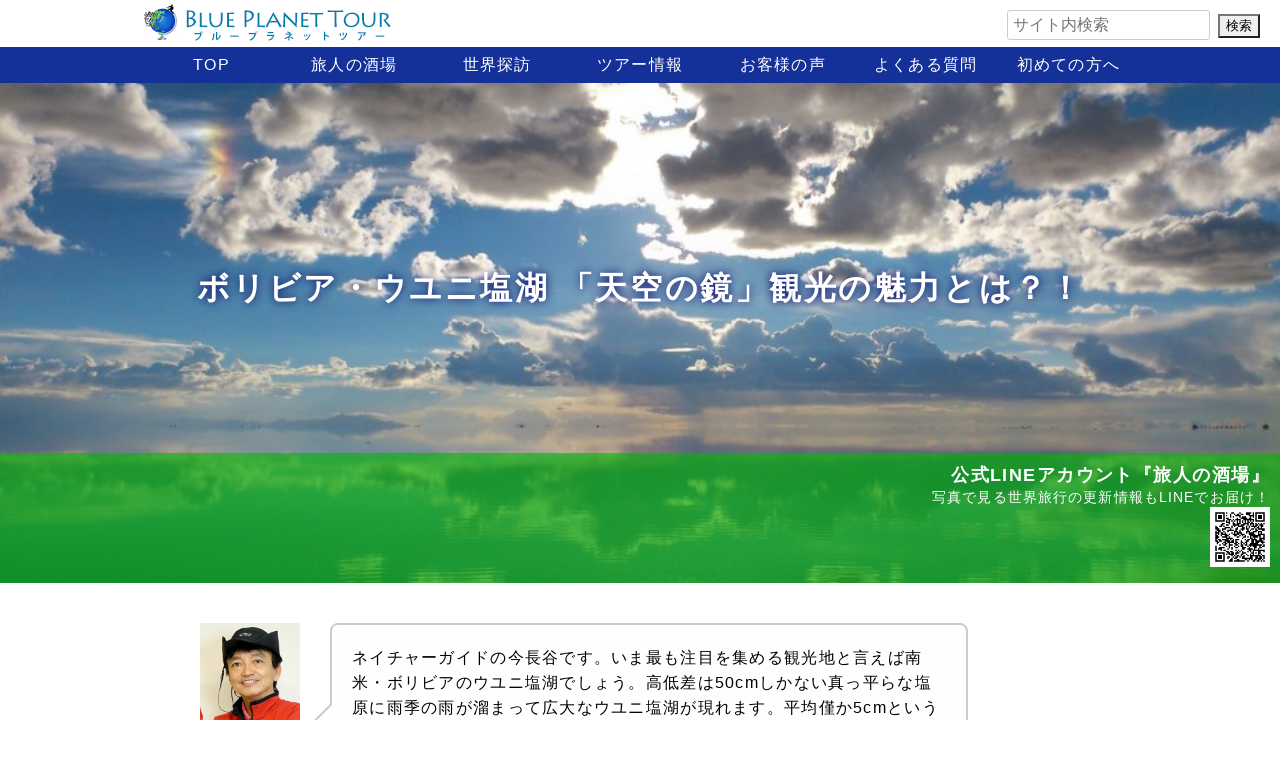

--- FILE ---
content_type: text/html; charset=UTF-8
request_url: https://a-tabito.jp/photo-tabi/uyuni-salt-lake-photo1/
body_size: 14496
content:
<!DOCTYPE html>
<html lang="ja" prefix="og: http://ogp.me/ns#">
<head>
<!-- Google Tag Manager -->
<script>(function(w,d,s,l,i){w[l]=w[l]||[];w[l].push({'gtm.start':
new Date().getTime(),event:'gtm.js'});var f=d.getElementsByTagName(s)[0],
j=d.createElement(s),dl=l!='dataLayer'?'&l='+l:'';j.async=true;j.src=
'https://www.googletagmanager.com/gtm.js?id='+i+dl;f.parentNode.insertBefore(j,f);
})(window,document,'script','dataLayer','GTM-WHPXPKL');</script>
<!-- End Google Tag Manager -->
<meta name="facebook-domain-verification" content="l6tvaj6zf4x3kkn4gt696f0v04mxmx" />
<meta http-equiv="content-language" content="ja" />
<meta charset="UTF-8" />
<meta name=viewport content="width=device-width, initial-scale=1">

<title>これぞ「天空の鏡」ボリビア・ウユニ塩湖の魅力とは？！</title>


<meta name="description" content="注目を集める観光地と言えば南米・ボリビアのウユニ塩湖でしょう。平均僅か5cmという水深のお蔭で風が止むとまさに鏡のような風景が広がます。まさに「天空の鏡」！この天空の鏡の魅力を時間の流れとともにネイチャーガイド的視点で写真満載でお届けします。" />

  
<meta property="og:title" content="これぞ「天空の鏡」ボリビア・ウユニ塩湖の魅力とは？！" />
<meta property="og:type" content="article" />
<meta property="og:url" content="https://a-tabito.jp/photo-tabi/uyuni-salt-lake-photo1" />
<meta property="og:image" content="https://a-tabito.jp/wp-content/uploads/2018/02/DSC_0203-1200x630.jpg" />
<meta property="og:site_name" content="ブループラネットツアー" />
<meta property="og:description" content="注目を集める観光地と言えば南米・ボリビアのウユニ塩湖でしょう。平均僅か5cmという水深のお蔭で風が止むとまさに鏡のような風景が広がます。まさに「天空の鏡」！この天空の鏡の魅力を時間の流れとともにネイチャーガイド的視点で写真満載でお届けします。" />

<link rel="stylesheet" href="https://a-tabito.jp/wp-content/themes/master2/css/style-sp.css?v2" media="screen">
	

<!--<link rel="stylesheet" href="https://a-tabito.jp/wp-content/themes/master2/css/style.css" media="all">-->

<link rel="stylesheet" href="https://a-tabito.jp/wp-content/themes/master2/css/style-pc.css" media="screen and (min-width: 641px)">
	
<link rel="preconnect" href="https://fonts.googleapis.com">
<link href="https://fonts.googleapis.com/css2?family=Noto+Serif+JP:wght@400;700&display=swap" rel="stylesheet">

<link rel="preload" as="image" href="https://a-tabito.jp/wp-content/uploads/2018/02/DSC_0203-1000x563.jpg" type="image/jpeg">
	
	
	<meta name='robots' content='max-image-preview:large' />
<link rel='dns-prefetch' href='//cdnjs.cloudflare.com' />
<link rel='dns-prefetch' href='//maxcdn.bootstrapcdn.com' />
<link rel='stylesheet' id='sbr_styles-css' href='https://a-tabito.jp/wp-content/plugins/reviews-feed-pro/assets/css/sbr-styles.min.css' type='text/css' media='all' />
<link rel='stylesheet' id='sbi_styles-css' href='https://a-tabito.jp/wp-content/plugins/instagram-feed-pro/css/sbi-styles.min.css' type='text/css' media='all' />
<link rel='stylesheet' id='wp-block-library-css' href='https://a-tabito.jp/wp-includes/css/dist/block-library/style.min.css' type='text/css' media='all' />
<link rel='stylesheet' id='classic-theme-styles-css' href='https://a-tabito.jp/wp-includes/css/classic-themes.min.css' type='text/css' media='all' />
<style id='global-styles-inline-css' type='text/css'>
body{--wp--preset--color--black: #000000;--wp--preset--color--cyan-bluish-gray: #abb8c3;--wp--preset--color--white: #ffffff;--wp--preset--color--pale-pink: #f78da7;--wp--preset--color--vivid-red: #cf2e2e;--wp--preset--color--luminous-vivid-orange: #ff6900;--wp--preset--color--luminous-vivid-amber: #fcb900;--wp--preset--color--light-green-cyan: #7bdcb5;--wp--preset--color--vivid-green-cyan: #00d084;--wp--preset--color--pale-cyan-blue: #8ed1fc;--wp--preset--color--vivid-cyan-blue: #0693e3;--wp--preset--color--vivid-purple: #9b51e0;--wp--preset--gradient--vivid-cyan-blue-to-vivid-purple: linear-gradient(135deg,rgba(6,147,227,1) 0%,rgb(155,81,224) 100%);--wp--preset--gradient--light-green-cyan-to-vivid-green-cyan: linear-gradient(135deg,rgb(122,220,180) 0%,rgb(0,208,130) 100%);--wp--preset--gradient--luminous-vivid-amber-to-luminous-vivid-orange: linear-gradient(135deg,rgba(252,185,0,1) 0%,rgba(255,105,0,1) 100%);--wp--preset--gradient--luminous-vivid-orange-to-vivid-red: linear-gradient(135deg,rgba(255,105,0,1) 0%,rgb(207,46,46) 100%);--wp--preset--gradient--very-light-gray-to-cyan-bluish-gray: linear-gradient(135deg,rgb(238,238,238) 0%,rgb(169,184,195) 100%);--wp--preset--gradient--cool-to-warm-spectrum: linear-gradient(135deg,rgb(74,234,220) 0%,rgb(151,120,209) 20%,rgb(207,42,186) 40%,rgb(238,44,130) 60%,rgb(251,105,98) 80%,rgb(254,248,76) 100%);--wp--preset--gradient--blush-light-purple: linear-gradient(135deg,rgb(255,206,236) 0%,rgb(152,150,240) 100%);--wp--preset--gradient--blush-bordeaux: linear-gradient(135deg,rgb(254,205,165) 0%,rgb(254,45,45) 50%,rgb(107,0,62) 100%);--wp--preset--gradient--luminous-dusk: linear-gradient(135deg,rgb(255,203,112) 0%,rgb(199,81,192) 50%,rgb(65,88,208) 100%);--wp--preset--gradient--pale-ocean: linear-gradient(135deg,rgb(255,245,203) 0%,rgb(182,227,212) 50%,rgb(51,167,181) 100%);--wp--preset--gradient--electric-grass: linear-gradient(135deg,rgb(202,248,128) 0%,rgb(113,206,126) 100%);--wp--preset--gradient--midnight: linear-gradient(135deg,rgb(2,3,129) 0%,rgb(40,116,252) 100%);--wp--preset--duotone--dark-grayscale: url('#wp-duotone-dark-grayscale');--wp--preset--duotone--grayscale: url('#wp-duotone-grayscale');--wp--preset--duotone--purple-yellow: url('#wp-duotone-purple-yellow');--wp--preset--duotone--blue-red: url('#wp-duotone-blue-red');--wp--preset--duotone--midnight: url('#wp-duotone-midnight');--wp--preset--duotone--magenta-yellow: url('#wp-duotone-magenta-yellow');--wp--preset--duotone--purple-green: url('#wp-duotone-purple-green');--wp--preset--duotone--blue-orange: url('#wp-duotone-blue-orange');--wp--preset--font-size--small: 13px;--wp--preset--font-size--medium: 20px;--wp--preset--font-size--large: 36px;--wp--preset--font-size--x-large: 42px;--wp--preset--spacing--20: 0.44rem;--wp--preset--spacing--30: 0.67rem;--wp--preset--spacing--40: 1rem;--wp--preset--spacing--50: 1.5rem;--wp--preset--spacing--60: 2.25rem;--wp--preset--spacing--70: 3.38rem;--wp--preset--spacing--80: 5.06rem;--wp--preset--shadow--natural: 6px 6px 9px rgba(0, 0, 0, 0.2);--wp--preset--shadow--deep: 12px 12px 50px rgba(0, 0, 0, 0.4);--wp--preset--shadow--sharp: 6px 6px 0px rgba(0, 0, 0, 0.2);--wp--preset--shadow--outlined: 6px 6px 0px -3px rgba(255, 255, 255, 1), 6px 6px rgba(0, 0, 0, 1);--wp--preset--shadow--crisp: 6px 6px 0px rgba(0, 0, 0, 1);}:where(.is-layout-flex){gap: 0.5em;}body .is-layout-flow > .alignleft{float: left;margin-inline-start: 0;margin-inline-end: 2em;}body .is-layout-flow > .alignright{float: right;margin-inline-start: 2em;margin-inline-end: 0;}body .is-layout-flow > .aligncenter{margin-left: auto !important;margin-right: auto !important;}body .is-layout-constrained > .alignleft{float: left;margin-inline-start: 0;margin-inline-end: 2em;}body .is-layout-constrained > .alignright{float: right;margin-inline-start: 2em;margin-inline-end: 0;}body .is-layout-constrained > .aligncenter{margin-left: auto !important;margin-right: auto !important;}body .is-layout-constrained > :where(:not(.alignleft):not(.alignright):not(.alignfull)){max-width: var(--wp--style--global--content-size);margin-left: auto !important;margin-right: auto !important;}body .is-layout-constrained > .alignwide{max-width: var(--wp--style--global--wide-size);}body .is-layout-flex{display: flex;}body .is-layout-flex{flex-wrap: wrap;align-items: center;}body .is-layout-flex > *{margin: 0;}:where(.wp-block-columns.is-layout-flex){gap: 2em;}.has-black-color{color: var(--wp--preset--color--black) !important;}.has-cyan-bluish-gray-color{color: var(--wp--preset--color--cyan-bluish-gray) !important;}.has-white-color{color: var(--wp--preset--color--white) !important;}.has-pale-pink-color{color: var(--wp--preset--color--pale-pink) !important;}.has-vivid-red-color{color: var(--wp--preset--color--vivid-red) !important;}.has-luminous-vivid-orange-color{color: var(--wp--preset--color--luminous-vivid-orange) !important;}.has-luminous-vivid-amber-color{color: var(--wp--preset--color--luminous-vivid-amber) !important;}.has-light-green-cyan-color{color: var(--wp--preset--color--light-green-cyan) !important;}.has-vivid-green-cyan-color{color: var(--wp--preset--color--vivid-green-cyan) !important;}.has-pale-cyan-blue-color{color: var(--wp--preset--color--pale-cyan-blue) !important;}.has-vivid-cyan-blue-color{color: var(--wp--preset--color--vivid-cyan-blue) !important;}.has-vivid-purple-color{color: var(--wp--preset--color--vivid-purple) !important;}.has-black-background-color{background-color: var(--wp--preset--color--black) !important;}.has-cyan-bluish-gray-background-color{background-color: var(--wp--preset--color--cyan-bluish-gray) !important;}.has-white-background-color{background-color: var(--wp--preset--color--white) !important;}.has-pale-pink-background-color{background-color: var(--wp--preset--color--pale-pink) !important;}.has-vivid-red-background-color{background-color: var(--wp--preset--color--vivid-red) !important;}.has-luminous-vivid-orange-background-color{background-color: var(--wp--preset--color--luminous-vivid-orange) !important;}.has-luminous-vivid-amber-background-color{background-color: var(--wp--preset--color--luminous-vivid-amber) !important;}.has-light-green-cyan-background-color{background-color: var(--wp--preset--color--light-green-cyan) !important;}.has-vivid-green-cyan-background-color{background-color: var(--wp--preset--color--vivid-green-cyan) !important;}.has-pale-cyan-blue-background-color{background-color: var(--wp--preset--color--pale-cyan-blue) !important;}.has-vivid-cyan-blue-background-color{background-color: var(--wp--preset--color--vivid-cyan-blue) !important;}.has-vivid-purple-background-color{background-color: var(--wp--preset--color--vivid-purple) !important;}.has-black-border-color{border-color: var(--wp--preset--color--black) !important;}.has-cyan-bluish-gray-border-color{border-color: var(--wp--preset--color--cyan-bluish-gray) !important;}.has-white-border-color{border-color: var(--wp--preset--color--white) !important;}.has-pale-pink-border-color{border-color: var(--wp--preset--color--pale-pink) !important;}.has-vivid-red-border-color{border-color: var(--wp--preset--color--vivid-red) !important;}.has-luminous-vivid-orange-border-color{border-color: var(--wp--preset--color--luminous-vivid-orange) !important;}.has-luminous-vivid-amber-border-color{border-color: var(--wp--preset--color--luminous-vivid-amber) !important;}.has-light-green-cyan-border-color{border-color: var(--wp--preset--color--light-green-cyan) !important;}.has-vivid-green-cyan-border-color{border-color: var(--wp--preset--color--vivid-green-cyan) !important;}.has-pale-cyan-blue-border-color{border-color: var(--wp--preset--color--pale-cyan-blue) !important;}.has-vivid-cyan-blue-border-color{border-color: var(--wp--preset--color--vivid-cyan-blue) !important;}.has-vivid-purple-border-color{border-color: var(--wp--preset--color--vivid-purple) !important;}.has-vivid-cyan-blue-to-vivid-purple-gradient-background{background: var(--wp--preset--gradient--vivid-cyan-blue-to-vivid-purple) !important;}.has-light-green-cyan-to-vivid-green-cyan-gradient-background{background: var(--wp--preset--gradient--light-green-cyan-to-vivid-green-cyan) !important;}.has-luminous-vivid-amber-to-luminous-vivid-orange-gradient-background{background: var(--wp--preset--gradient--luminous-vivid-amber-to-luminous-vivid-orange) !important;}.has-luminous-vivid-orange-to-vivid-red-gradient-background{background: var(--wp--preset--gradient--luminous-vivid-orange-to-vivid-red) !important;}.has-very-light-gray-to-cyan-bluish-gray-gradient-background{background: var(--wp--preset--gradient--very-light-gray-to-cyan-bluish-gray) !important;}.has-cool-to-warm-spectrum-gradient-background{background: var(--wp--preset--gradient--cool-to-warm-spectrum) !important;}.has-blush-light-purple-gradient-background{background: var(--wp--preset--gradient--blush-light-purple) !important;}.has-blush-bordeaux-gradient-background{background: var(--wp--preset--gradient--blush-bordeaux) !important;}.has-luminous-dusk-gradient-background{background: var(--wp--preset--gradient--luminous-dusk) !important;}.has-pale-ocean-gradient-background{background: var(--wp--preset--gradient--pale-ocean) !important;}.has-electric-grass-gradient-background{background: var(--wp--preset--gradient--electric-grass) !important;}.has-midnight-gradient-background{background: var(--wp--preset--gradient--midnight) !important;}.has-small-font-size{font-size: var(--wp--preset--font-size--small) !important;}.has-medium-font-size{font-size: var(--wp--preset--font-size--medium) !important;}.has-large-font-size{font-size: var(--wp--preset--font-size--large) !important;}.has-x-large-font-size{font-size: var(--wp--preset--font-size--x-large) !important;}
.wp-block-navigation a:where(:not(.wp-element-button)){color: inherit;}
:where(.wp-block-columns.is-layout-flex){gap: 2em;}
.wp-block-pullquote{font-size: 1.5em;line-height: 1.6;}
</style>
<link rel='stylesheet' id='contact-form-7-css' href='https://a-tabito.jp/wp-content/plugins/contact-form-7/includes/css/styles.css' type='text/css' media='all' />
<link rel='stylesheet' id='url-shortify-css' href='https://a-tabito.jp/wp-content/plugins/url-shortify/lite/dist/styles/url-shortify.css' type='text/css' media='all' />
<link rel='stylesheet' id='wp-pagenavi-css' href='https://a-tabito.jp/wp-content/plugins/wp-pagenavi/pagenavi-css.css' type='text/css' media='all' />
<link rel='stylesheet' id='style.css-css' href='https://a-tabito.jp/wp-content/themes/master2/style.css?amp;v7' type='text/css' media='all' />
<link rel='stylesheet' id='icon.css-css' href='https://a-tabito.jp/wp-content/themes/master2/css/icon.css' type='text/css' media='all' />
<link rel='stylesheet' id='lightbox.css-css' href='https://a-tabito.jp/wp-content/themes/master2/css/lightbox.css' type='text/css' media='all' />
<link rel='stylesheet' id='validationEngine.jquery.css-css' href='https://a-tabito.jp/wp-content/themes/master2/css/validationEngine.jquery.css' type='text/css' media='all' />
<link rel='stylesheet' id='cff-css' href='https://a-tabito.jp/wp-content/plugins/custom-facebook-feed/assets/css/cff-style.min.css' type='text/css' media='all' />
<link rel="stylesheet" href="https://maxcdn.bootstrapcdn.com/font-awesome/4.7.0/css/font-awesome.min.css" media="print" onload="this.onload=null;this.media='all'"><link rel="https://api.w.org/" href="https://a-tabito.jp/wp-json/" /><link rel="alternate" type="application/json+oembed" href="https://a-tabito.jp/wp-json/oembed/1.0/embed?url=https%3A%2F%2Fa-tabito.jp%2Fphoto-tabi%2Fuyuni-salt-lake-photo1" />
<link rel="alternate" type="text/xml+oembed" href="https://a-tabito.jp/wp-json/oembed/1.0/embed?url=https%3A%2F%2Fa-tabito.jp%2Fphoto-tabi%2Fuyuni-salt-lake-photo1&#038;format=xml" />
<!-- Markup (JSON-LD) structured in schema.org ver.4.8.1 START -->
<!-- Markup (JSON-LD) structured in schema.org END -->
<style>.shorten_url { 
	   padding: 10px 10px 10px 10px ; 
	   border: 1px solid #AAAAAA ; 
	   background-color: #EEEEEE ;
}</style>
	


	


</head>

<body id="uyuni-salt-lake-photo1-data">

<!-- Google Tag Manager (noscript) -->
<noscript><iframe src="https://www.googletagmanager.com/ns.html?id=GTM-WHPXPKL"
height="0" width="0" style="display:none;visibility:hidden"></iframe></noscript>
<!-- End Google Tag Manager (noscript) -->

<div id="wrap">

	<header>
	<div id="header" class="clear">
		<div class="head-content">
					<div id="rogo" class="rogo"><a href="https://a-tabito.jp"><span class="rogo1">Blue Planet Tours</span><span class="rogo2"> -旅人(たびと)のための世界探訪-</span></a></div>
				</div>
		<div id="head-search"><form role="search" method="get" id="searchform" action="/" class="serch-box search-form">
<input type="text" value="" name="s" class="s searchword" placeholder="サイト内検索"/>
<input type="submit" class="searchsubmit" value="検索" />
</form>
</div>
	</div><!--#header-->

<div id="gnavi"><div class="h-menu">MENU</div>			
	<div class="gnavi-block" itemscope="" itemtype="https://schema.org/SiteNavigationElement">
	<ul class="navi clear">
	<li class="gnavi-li" itemprop="name"><a class="gnavi-link" href="https://a-tabito.jp/" itemprop="url">TOP</a></li>
	<li class="gnavi-li" itemprop="name"><a class="gnavi-link" href="https://a-tabito.jp/tabitos-bar/" itemprop="url">旅人の酒場</a></li>
	<li class="gnavi-li" itemprop="name"><a class="gnavi-link" href="https://a-tabito.jp/world-report/" itemprop="url">世界探訪</a></li>
	<li class="gnavi-li" itemprop="name"><a class="gnavi-link" href="https://a-tabito.jp/tour-list/" itemprop="url">ツアー情報</a></li>
	<li class="gnavi-li" itemprop="name"><a class="gnavi-link" href="https://a-tabito.jp/voice/" itemprop="url">お客様の声</a></li>
		<li class="gnavi-li" itemprop="name"><a class="gnavi-link" href="https://a-tabito.jp/faq-list/" itemprop="url">よくある質問</a></li>
	<li class="gnavi-li" itemprop="name"><a class="gnavi-link" href="https://a-tabito.jp/about/" itemprop="url">初めての方へ</a></li>
<li class="gnavi-li no-pc" itemprop="name"><a class="gnavi-link" href="https://lin.ee/yBpSvFG">LINE友だち追加</a></li>
	</ul>
	</div>
</div>


	</header>

<div class="contener" id="photo-tabi">  

	
<article>
	
	

		
<section class="block-head clear">
	<div class="section-block section-block-head">

		<div class="content-head">
				<div class="content-head-back-img"><img src="https://a-tabito.jp/wp-content/uploads/2018/02/DSC_0203-1000x563.jpg" alt="ボリビア・ウユニ塩湖 「天空の鏡」観光の魅力とは？！" width="1000" height="563" fetchpriority="high"></div>
					
			<div class="content">
				<div class="midashi content midashi-lev2"><h1 class="midashi-h1">ボリビア・ウユニ塩湖 「天空の鏡」観光の魅力とは？！</h1></div>
			</div>
<div class="head-line-box">			
<div class="no-pc line-head-sp">
更新情報をお届け！<br>
<a href="https://lin.ee/yBpSvFG"><img src="https://scdn.line-apps.com/n/line_add_friends/btn/ja.png" alt="友だち追加" height="36" border="0"></a></div>
<div class="tal-r no-sp line-head-pc">
<div class="fs14"><span class="fs18 fw-b">公式LINEアカウント『旅人の酒場』</span><br>
写真で見る世界旅行の更新情報もLINEでお届け！</div>
<div><img src="https://a-tabito.jp/wp-content/uploads/2020/04/S.png" alt="" width="60" height="60" class="alignnone size-full wp-image-5958" /></div></div>
</div>
			
			
			
		</div>
	</div>

		</section>
	
	
	
	
<!--<section>
<div class="sentence-p">-->
<!--パンくず-->
<!--<div class="breadcrumb content ff-go1 fs14">
  <span itemscope itemtype="http://data-vocabulary.org/Breadcrumb">
    <a href="https://a-tabito.jp" itemprop="url"><span itemprop="title">ホーム</span></a> ></span>
        <span itemscope itemtype="http://data-vocabulary.org/Breadcrumb">
  <a href="" itemprop="url">
  <span itemprop="title"></span></a>></span>
</div>-->

<!--パンくず-->	
<!--</div>
</section>-->
	
	
	
<section class="block-0 clear">
	<div class="section-block section-block-0">
		<div class="content">
			<div class="content-block">
				<div class="sentence-p">
									</div>

			</div>
		</div>
	</div>
</section>
<section class="block-1 clear">
	<div class="section-block section-block-1">				<div class="content clear talk-area sentence-p">

<div class="talk-block">
<div class="talk_layout">
<div class="talk-left-img"><img class="lozad" src="" data-src="https://a-tabito.jp/wp-content/uploads/2018/05/imahase-300-300.jpg" alt="今長谷写真" width="300" height="300"><br>今長谷</div>
<div class="talk-left-txt"><p>ネイチャーガイドの今長谷です。いま最も注目を集める観光地と言えば南米・ボリビアのウユニ塩湖でしょう。高低差は50cmしかない真っ平らな塩原に雨季の雨が溜まって広大なウユニ塩湖が現れます。平均僅か5cmという水深のお蔭で風が止むとまさに鏡のような風景が広がり、標高3760ｍという高地であることから「天空の鏡」と呼ばれます。この天空の鏡の魅力を時間の流れとともにネイチャーガイド的視点で写真満載でお届けします。</p></div>
</div>
 </div>

				</div>
			</div>
</section><section class="block-2 clear">
	<div class="section-block section-block-2">  
<div class="midashi content midashi-lev2"><h2 class="midashi-h2">天空の鏡<br />
ボリビア・ウユニ塩湖の魅力</h2></div>
</div>
</section><section class="block-3 clear">
	<div class="section-block section-block-3">  
<div class="midashi content midashi-lev3"><h3 class="midashi-h3 sentence-p">真っ青な空に浮かぶ白い雲も映りこむ<br />
ウユニ塩湖の昼</h3></div>
</div>
</section><section class="hiden-block later-img block-4 clear">
	<div class="section-block section-block-4">				<div class="content clear talk-area sentence-p">

<div class="talk-block">
<div class="talk_layout">
<div class="talk-right-img"><img class="lozad" src="" data-src="https://a-tabito.jp/wp-content/uploads/2018/05/imahase-300-300.jpg" alt="今長谷写真" width="300" height="300"><br>今長谷</div>
<div class="talk-right-txt"><p>12月～2月の雨季に降る雨が真っ白なキャンバスに広がり、空も雲も映す昼間のウユニ塩湖。長靴を履いて車から湖に踏み出します。最初は慎重になりますが、湖底は固く平らで深さもくるぶし程度なので安心して歩くことができます。乗ってきた車も、周りを歩く仲間も湖面に映りまるで浮かんでいるような不思議な景色の中を歩きます。美しい風景に360°というよりも頭の上から足元まで包まれていることに気付くでしょう。世界のここでしかできない体験が待っています。</p></div>
</div>
 </div>

				</div>
			</div>
</section><section class="hiden-block later-img block-5 clear">
	<div class="section-block section-block-5"><div class="gallary-area content"><div class="content-block sentence-p">		<a href="https://a-tabito.jp/wp-content/uploads/2018/10/IMG_1029-1000x750.jpg" data-lightbox="gallary" data-title="真っ青な空とまぶしい太陽の下の天空の鏡"><img class="lozad" src="" data-src="https://a-tabito.jp/wp-content/uploads/2018/10/IMG_1029-300x300.jpg" alt="ウユニ塩湖｜天空の鏡｜ボリビア‘・ウユニ塩湖旅行＠ブループラネットツアー" width="300" height="300" /></a>

        		<a href="https://a-tabito.jp/wp-content/uploads/2020/04/IMG_5132-1000x666.jpg" data-lightbox="gallary" data-title="ウユニ塩湖での脚は4WD"><img class="lozad" src="" data-src="https://a-tabito.jp/wp-content/uploads/2020/04/IMG_5132-300x300.jpg" alt="ウユニ塩湖｜天空の鏡｜ボリビア｜世界遺産｜スイス旅行＠ブループラネットツアー" width="300" height="300" /></a>

        		<a href="https://a-tabito.jp/wp-content/uploads/2019/06/IMG_6088-1000x750.jpg" data-lightbox="gallary" data-title="雲が映る天空の鏡　適度な雲があると写真もきれいに撮れます"><img class="lozad" src="" data-src="https://a-tabito.jp/wp-content/uploads/2019/06/IMG_6088-300x300.jpg" alt="ウユニ塩湖｜天空の鏡｜ボリビア‘・ウユニ塩湖旅行＠ブループラネットツアー" width="300" height="300" /></a>

        		<a href="https://a-tabito.jp/wp-content/uploads/2020/04/IMG_1031-1000x750.jpg" data-lightbox="gallary" data-title="人も車も雲も映る天空の鏡"><img class="lozad" src="" data-src="https://a-tabito.jp/wp-content/uploads/2020/04/IMG_1031-300x300.jpg" alt="ウユニ塩湖｜天空の鏡｜ボリビア｜世界遺産｜スイス旅行＠ブループラネットツアー" width="300" height="300" /></a>

        		<a href="https://a-tabito.jp/wp-content/uploads/2020/04/IMG_5152-1000x666.jpg" data-lightbox="gallary" data-title="天空の鏡を走る4WD車"><img class="lozad" src="" data-src="https://a-tabito.jp/wp-content/uploads/2020/04/IMG_5152-300x300.jpg" alt="ウユニ塩湖｜天空の鏡｜ボリビア｜世界遺産｜スイス旅行＠ブループラネットツアー" width="300" height="300" /></a>

        		<a href="https://a-tabito.jp/wp-content/uploads/2019/06/IMG_6097-1000x750.jpg" data-lightbox="gallary" data-title="天空の鏡を歩く　長靴があれば問題なしです"><img class="lozad" src="" data-src="https://a-tabito.jp/wp-content/uploads/2019/06/IMG_6097-300x300.jpg" alt="ウユニ塩湖｜天空の鏡｜ボリビア‘・ウユニ塩湖旅行＠ブループラネットツアー" width="300" height="300" /></a>

        		<a href="https://a-tabito.jp/wp-content/uploads/2018/10/IMG_8234-1000x750.jpg" data-lightbox="gallary" data-title="同じものはない風景を雲が演出"><img class="lozad" src="" data-src="https://a-tabito.jp/wp-content/uploads/2018/10/IMG_8234-300x300.jpg" alt="ウユニ塩湖｜天空の鏡｜ボリビア‘・ウユニ塩湖旅行＠ブループラネットツアー" width="300" height="300" /></a>

        		<a href="https://a-tabito.jp/wp-content/uploads/2018/10/IMG_8270-1000x750.jpg" data-lightbox="gallary" data-title="天空の鏡に落ちる雷　決定的瞬間です"><img class="lozad" src="" data-src="https://a-tabito.jp/wp-content/uploads/2018/10/IMG_8270-300x300.jpg" alt="ウユニ塩湖｜天空の鏡｜ボリビア‘・ウユニ塩湖旅行＠ブループラネットツアー" width="300" height="300" /></a>

        		<a href="https://a-tabito.jp/wp-content/uploads/2020/04/IMG_5124-1000x666.jpg" data-lightbox="gallary" data-title="ウユニ塩湖は潮の採掘場所でもあります"><img class="lozad" src="" data-src="https://a-tabito.jp/wp-content/uploads/2020/04/IMG_5124-300x300.jpg" alt="ウユニ塩湖｜天空の鏡｜ボリビア｜世界遺産｜スイス旅行＠ブループラネットツアー" width="300" height="300" /></a>

        </div></div>	</div>

</section><section class="hiden-block later-img block-6 clear">
	<div class="section-block section-block-6">  
<div class="midashi content midashi-lev3"><h3 class="midashi-h3 sentence-p">待ちに待った瞬間<br />
天空の鏡の夕暮れ</h3></div>
</div>
</section><section class="hiden-block later-img block-7 clear">
	<div class="section-block section-block-7">				<div class="content clear talk-area sentence-p">

<div class="talk-block">
<div class="talk_layout">
<div class="talk-left-img"><img class="lozad" src="" data-src="https://a-tabito.jp/wp-content/uploads/2018/05/imahase-300-300.jpg" alt="今長谷写真" width="300" height="300"><br>今長谷</div>
<div class="talk-left-txt"><p>最も見たい瞬間は夕暮れの太陽が沈む時間に現れます。太陽が徐々に水平線に近づくころ南半球のきれいな空気のお蔭で美しい夕焼けが辺りを包みます。気が付くと空と天空の鏡の湖面の二つの太陽が輝きながら近づき、やがて一つになって水平線に消えて行きます。これほど美しいサンセットはない感動の瞬間です。</p></div>
</div>
 </div>

				</div>
			</div>
</section><section class="hiden-block later-img block-8 clear">
	<div class="section-block section-block-8"><div class="gallary-area content"><div class="content-block sentence-p">		<a href="https://a-tabito.jp/wp-content/uploads/2018/10/IMG_5278-1000x750.jpg" data-lightbox="gallary" data-title="雲が見事に焼けた天空の鏡の夕暮れ"><img class="lozad" src="" data-src="https://a-tabito.jp/wp-content/uploads/2018/10/IMG_5278-300x300.jpg" alt="ウユニ塩湖｜天空の鏡｜ボリビア‘・ウユニ塩湖旅行＠ブループラネットツアー" width="300" height="300" /></a>

        		<a href="https://a-tabito.jp/wp-content/uploads/2018/01/IMG_6628-1000x666.jpg" data-lightbox="gallary" data-title="椅子を持ち出して夕暮れを待ちます"><img class="lozad" src="" data-src="https://a-tabito.jp/wp-content/uploads/2018/01/IMG_6628-300x300.jpg" alt="ウユニ塩湖｜天空の鏡｜ボリビア‘・ウユニ塩湖旅行＠ブループラネットツアー" width="300" height="300" /></a>

        		<a href="https://a-tabito.jp/wp-content/uploads/2018/10/IMG_5088-1000x750.jpg" data-lightbox="gallary" data-title="一つになった夕陽"><img class="lozad" src="" data-src="https://a-tabito.jp/wp-content/uploads/2018/10/IMG_5088-300x300.jpg" alt="ウユニ塩湖｜天空の鏡｜ボリビア‘・ウユニ塩湖旅行＠ブループラネットツアー" width="300" height="300" /></a>

        		<a href="https://a-tabito.jp/wp-content/uploads/2018/10/IMG_9026-1000x750.jpg" data-lightbox="gallary" data-title="天空の鏡の夕暮れは特に美しく、日によって空の色も様々です"><img class="lozad" src="" data-src="https://a-tabito.jp/wp-content/uploads/2018/10/IMG_9026-300x300.jpg" alt="ウユニ塩湖｜天空の鏡｜ボリビア‘・ウユニ塩湖旅行＠ブループラネットツアー" width="300" height="300" /></a>

        		<a href="https://a-tabito.jp/wp-content/uploads/2018/10/IMG_5269-1000x750.jpg" data-lightbox="gallary" data-title="写真好きにはたまらない瞬間"><img class="lozad" src="" data-src="https://a-tabito.jp/wp-content/uploads/2018/10/IMG_5269-300x300.jpg" alt="ウユニ塩湖｜天空の鏡｜ボリビア‘・ウユニ塩湖旅行＠ブループラネットツアー" width="300" height="300" /></a>

        		<a href="https://a-tabito.jp/wp-content/uploads/2018/10/IMG_8029-1000x750.jpg" data-lightbox="gallary" data-title="様々な形の雲も映りこんで二つとない風景です"><img class="lozad" src="" data-src="https://a-tabito.jp/wp-content/uploads/2018/10/IMG_8029-300x300.jpg" alt="ウユニ塩湖｜天空の鏡｜ボリビア‘・ウユニ塩湖旅行＠ブループラネットツアー" width="300" height="300" /></a>

        		<a href="https://a-tabito.jp/wp-content/uploads/2018/10/IMG_7776-1000x750.jpg" data-lightbox="gallary" data-title="ここまで赤くなると幸運そのものの夕暮れ"><img class="lozad" src="" data-src="https://a-tabito.jp/wp-content/uploads/2018/10/IMG_7776-300x300.jpg" alt="ウユニ塩湖｜天空の鏡｜ボリビア‘・ウユニ塩湖旅行＠ブループラネットツアー" width="300" height="300" /></a>

        		<a href="https://a-tabito.jp/wp-content/uploads/2018/10/IMG_9034-1000x750.jpg" data-lightbox="gallary" data-title="陽がくれた直後"><img class="lozad" src="" data-src="https://a-tabito.jp/wp-content/uploads/2018/10/IMG_9034-300x300.jpg" alt="ウユニ塩湖｜天空の鏡｜ボリビア‘・ウユニ塩湖旅行＠ブループラネットツアー" width="300" height="300" /></a>

        		<a href="https://a-tabito.jp/wp-content/uploads/2018/02/IMG_9039-1000x750.jpg" data-lightbox="gallary" data-title="真っ赤な夕陽直後の空が映りこみます"><img class="lozad" src="" data-src="https://a-tabito.jp/wp-content/uploads/2018/02/IMG_9039-300x300.jpg" alt="ウユニ塩湖｜天空の鏡｜ボリビア‘・ウユニ塩湖旅行＠ブループラネットツアー" width="300" height="300" /></a>

        </div></div>	</div>

</section><section class="hiden-block later-img block-9 clear">
	<div class="section-block section-block-9">  
<div class="midashi content midashi-lev3"><h3 class="midashi-h3 sentence-p">全天の南半球の星空<br />
天空の鏡のプラネタリュームへ</h3></div>
</div>
</section><section class="hiden-block later-img block-10 clear">
	<div class="section-block section-block-10">				<div class="content clear talk-area sentence-p">

<div class="talk-block">
<div class="talk_layout">
<div class="talk-right-img"><img class="lozad" src="" data-src="https://a-tabito.jp/wp-content/uploads/2018/05/imahase-300-300.jpg" alt="今長谷写真" width="300" height="300"><br>今長谷</div>
<div class="talk-right-txt"><p>南半球の星空が北半球とは上下反対になることはよく知られています。日本でも見つけやすいオリオン座を日本を出発する前に見てからウユニ塩湖を訪れれば確かに上下反対になっていることが分かります。さらにウユニ塩湖ではその星座が天空の鏡に映って再度反転し日本と同じように見えます。真っ暗なウユニ塩湖の真ん中で天の川の数えられない星の数と南十字星の美しい姿、てっぺんから足元まで全て星空のプラネタリュームをお楽しみください。</p></div>
</div>
 </div>

				</div>
			</div>
</section><section class="hiden-block later-img block-11 clear">
	<div class="section-block section-block-11"><div class="gallary-area content"><div class="content-block sentence-p">		<a href="https://a-tabito.jp/wp-content/uploads/2018/10/IMG_2238-1000x1500.jpg" data-lightbox="gallary" data-title="4WDで天空の鏡の星空の世界に向かいます"><img class="lozad" src="" data-src="https://a-tabito.jp/wp-content/uploads/2018/10/IMG_2238-300x300.jpg" alt="ウユニ塩湖｜天空の鏡｜ボリビア‘・ウユニ塩湖旅行＠ブループラネットツアー" width="300" height="300" /></a>

        		<a href="https://a-tabito.jp/wp-content/uploads/2018/10/IMG_2118-1000x666.jpg" data-lightbox="gallary" data-title="最後の明かりが沈み夜のとばりが下ります"><img class="lozad" src="" data-src="https://a-tabito.jp/wp-content/uploads/2018/10/IMG_2118-300x300.jpg" alt="ウユニ塩湖｜天空の鏡｜ボリビア‘・ウユニ塩湖旅行＠ブループラネットツアー" width="300" height="300" /></a>

        		<a href="https://a-tabito.jp/wp-content/uploads/2018/10/IMG_5127-1000x750.jpg" data-lightbox="gallary" data-title="4WDと星空"><img class="lozad" src="" data-src="https://a-tabito.jp/wp-content/uploads/2018/10/IMG_5127-300x300.jpg" alt="ウユニ塩湖の星空｜天空の鏡｜ボリビア‘・ウユニ塩湖旅行＠ブループラネットツアー" width="300" height="300" /></a>

        		<a href="https://a-tabito.jp/wp-content/uploads/2018/05/uyuni02-1000x750.jpg" data-lightbox="gallary" data-title="天空の鏡の星空　南半球の反転した星座が湖面でさらに反転します"><img class="lozad" src="" data-src="https://a-tabito.jp/wp-content/uploads/2018/05/uyuni02-300x300.jpg" alt="ウユニ塩湖の星空｜天空の鏡｜ボリビア‘・ウユニ塩湖旅行＠ブループラネットツアー" width="300" height="300" /></a>

        		<a href="https://a-tabito.jp/wp-content/uploads/2020/04/IMG_8897-1000x1333.jpg" data-lightbox="gallary" data-title="南十字星も反転して湖面に映ります"><img class="lozad" src="" data-src="https://a-tabito.jp/wp-content/uploads/2020/04/IMG_8897-300x300.jpg" alt="ウユニ塩湖の星空｜天空の鏡｜ボリビア‘・ウユニ塩湖旅行＠ブループラネットツアー" width="300" height="300" /></a>

        		<a href="https://a-tabito.jp/wp-content/uploads/2020/04/109-1000x1414.jpg" data-lightbox="gallary" data-title="素晴らしい星空写真（ご一緒したプロ写真家・稲垣優氏撮影）"><img class="lozad" src="" data-src="https://a-tabito.jp/wp-content/uploads/2020/04/109-300x300.jpg" alt="ウユニ塩湖の星空｜天空の鏡｜ボリビア‘・ウユニ塩湖旅行＠ブループラネットツアー" width="300" height="300" /></a>

        		<a href="https://a-tabito.jp/wp-content/uploads/2019/06/157-1.jpg" data-lightbox="gallary" data-title="夜の天空の鏡に映る星の軌跡（ご一緒したプロ写真家・稲垣優氏撮影）"><img class="lozad" src="" data-src="https://a-tabito.jp/wp-content/uploads/2019/06/157-1-300x300.jpg" alt="ウユニ塩湖のトリック写真｜ボリビア‘・ウユニ塩湖旅行＠ブループラネットツアー" width="300" height="300" /></a>

        		<a href="https://a-tabito.jp/wp-content/uploads/2019/06/056.jpg" data-lightbox="gallary" data-title="天の川（ご一緒したプロ写真家・稲垣優氏撮影）"><img class="lozad" src="" data-src="https://a-tabito.jp/wp-content/uploads/2019/06/056-300x300.jpg" alt="ウユニ塩湖の星空｜天空の鏡｜ボリビア‘・ウユニ塩湖旅行＠ブループラネットツアー" width="300" height="300" /></a>

        		<a href="https://a-tabito.jp/wp-content/uploads/2019/06/IMG_6280-1000x750.jpg" data-lightbox="gallary" data-title="雷雲は光り天空の鏡に反射しました"><img class="lozad" src="" data-src="https://a-tabito.jp/wp-content/uploads/2019/06/IMG_6280-300x300.jpg" alt="ウユニ塩湖｜天空の鏡｜ボリビア‘・ウユニ塩湖旅行＠ブループラネットツアー" width="300" height="300" /></a>

        </div></div>	</div>

</section><section class="hiden-block later-img block-12 clear">
	<div class="section-block section-block-12">  
<div class="midashi content midashi-lev3"><h3 class="midashi-h3 sentence-p">緩やかに増す柔らかい光<br />
地球の影も現れる天空の鏡の朝</h3></div>
</div>
</section><section class="hiden-block later-img block-13 clear">
	<div class="section-block section-block-13">				<div class="content clear talk-area sentence-p">

<div class="talk-block">
<div class="talk_layout">
<div class="talk-right-img"><img class="lozad" src="" data-src="https://a-tabito.jp/wp-content/uploads/2018/05/imahase-300-300.jpg" alt="今長谷写真" width="300" height="300"><br>今長谷</div>
<div class="talk-right-txt"><p>たとえ早起きになっても、ウユニ塩湖には必ず見て頂きたい早朝の風景が待っています。一般的に夕暮れよりも朝早い時間の方が風が弱いウユニ塩湖では、すばらしい天空の鏡が期待できます。東の空が明るさを増す頃に西を振り返れば、水平線上の空に弓のような橋がかかることがあります。それが地球の影です。日の出前の太陽が地上より先に西の空を照らすことで見られる現象。壮大な空の弓の橋は地球が丸いことを示しています。橋が姿を消す頃、感動の日の出を迎えます。</p></div>
</div>
 </div>

				</div>
			</div>
</section><section class="hiden-block later-img block-14 clear">
	<div class="section-block section-block-14"><div class="gallary-area content"><div class="content-block sentence-p">		<a href="https://a-tabito.jp/wp-content/uploads/2020/04/IMG_5137-1-1000x750.jpg" data-lightbox="gallary" data-title="明るさを増してきた東の空"><img class="lozad" src="" data-src="https://a-tabito.jp/wp-content/uploads/2020/04/IMG_5137-1-300x300.jpg" alt="ウユニ塩湖｜天空の鏡｜ボリビア‘・ウユニ塩湖旅行＠ブループラネットツアー" width="300" height="300" /></a>

        		<a href="https://a-tabito.jp/wp-content/uploads/2018/01/IMG_8928-1000x750.jpg" data-lightbox="gallary" data-title="太陽が東側の山の間から光を放ちはじめます"><img class="lozad" src="" data-src="https://a-tabito.jp/wp-content/uploads/2018/01/IMG_8928-300x300.jpg" alt="ウユニ塩湖の朝｜天空の鏡｜ボリビア‘・ウユニ塩湖旅行＠ブループラネットツアー" width="300" height="300" /></a>

        		<a href="https://a-tabito.jp/wp-content/uploads/2018/01/IMG_8876-1000x750.jpg" data-lightbox="gallary" data-title="西の空に地球の影が出ています"><img class="lozad" src="" data-src="https://a-tabito.jp/wp-content/uploads/2018/01/IMG_8876-300x300.jpg" alt="ウユニ塩湖｜天空の鏡｜ボリビア‘・ウユニ塩湖旅行＠ブループラネットツアー" width="300" height="300" /></a>

        		<a href="https://a-tabito.jp/wp-content/uploads/2018/10/IMG_5140-2-1000x575.jpg" data-lightbox="gallary" data-title="夜明けは近い　カメラもスタンバイ"><img class="lozad" src="" data-src="https://a-tabito.jp/wp-content/uploads/2018/10/IMG_5140-2-300x300.jpg" alt="ウユニ塩湖｜天空の鏡｜ボリビア‘・ウユニ塩湖旅行＠ブループラネットツアー" width="300" height="300" /></a>

        		<a href="https://a-tabito.jp/wp-content/uploads/2020/04/IMG_8943-1000x750.jpg" data-lightbox="gallary" data-title="夜明けが近づくと地球の影の色も柔らかい色に変化"><img class="lozad" src="" data-src="https://a-tabito.jp/wp-content/uploads/2020/04/IMG_8943-300x300.jpg" alt="ウユニ塩湖｜天空の鏡｜ボリビア‘・ウユニ塩湖旅行＠ブループラネットツアー" width="300" height="300" /></a>

        		<a href="https://a-tabito.jp/wp-content/uploads/2018/10/IMG_2742-1000x750.jpg" data-lightbox="gallary" data-title="朝は風も殆どなく天空の鏡も静穏そのもの"><img class="lozad" src="" data-src="https://a-tabito.jp/wp-content/uploads/2018/10/IMG_2742-300x300.jpg" alt="ウユニ塩湖｜天空の鏡｜ボリビア‘・ウユニ塩湖旅行＠ブループラネットツアー" width="300" height="300" /></a>

        		<a href="https://a-tabito.jp/wp-content/uploads/2018/10/IMG_5105-1000x666.jpg" data-lightbox="gallary" data-title="全てが映りこんだ静かな天空の鏡"><img class="lozad" src="" data-src="https://a-tabito.jp/wp-content/uploads/2018/10/IMG_5105-300x300.jpg" alt="ウユニ塩湖｜天空の鏡｜ボリビア‘・ウユニ塩湖旅行＠ブループラネットツアー" width="300" height="300" /></a>

        		<a href="https://a-tabito.jp/wp-content/uploads/2018/10/IMG_2717-2-1000x325.jpg" data-lightbox="gallary" data-title="間もなく夜明け"><img class="lozad" src="" data-src="https://a-tabito.jp/wp-content/uploads/2018/10/IMG_2717-2-300x300.jpg" alt="ウユニ塩湖｜天空の鏡｜ボリビア‘・ウユニ塩湖旅行＠ブループラネットツアー" width="300" height="300" /></a>

        		<a href="https://a-tabito.jp/wp-content/uploads/2018/10/IMG_2760-2-1000x325.jpg" data-lightbox="gallary" data-title="天空の鏡の日の出"><img class="lozad" src="" data-src="https://a-tabito.jp/wp-content/uploads/2018/10/IMG_2760-2-300x300.jpg" alt="ウユニ塩湖｜天空の鏡｜ボリビア‘・ウユニ塩湖旅行＠ブループラネットツアー" width="300" height="300" /></a>

        </div></div>	</div>

</section><section class="hiden-block later-img block-15 clear">
	<div class="section-block section-block-15">				<div class="content clear talk-area sentence-p">

<div class="talk-block">
<div class="talk_layout">
<div class="talk-left-img"><img class="lozad" src="" data-src="https://a-tabito.jp/wp-content/uploads/2018/05/imahase-300-300.jpg" alt="今長谷写真" width="300" height="300"><br>今長谷</div>
<div class="talk-left-txt"><p>いかがだったでしょうか？　初めてウユニ塩湖に行ったときの感動は今も忘れられません。仕事柄、世界の絶景はかなり訪れる機会に恵まれた私も心が震えるほど感動しました。行かれる方は3～4月の「雨季明け」が絶対にお勧めです。水があるという理由でツアーが多い12～2月の雨季はNG。雨が降れば昼間の絶景はだいなしですし、夜の星も見る事も出来ません。さらに「雨季明け」に行く理由はもう一つ。<br />
それは続編【「ボリビア・ウユニ塩湖 「塩砂漠観光」】で！</p></div>
</div>
 </div>

				</div>
			</div>
</section><section class="hiden-block later-img block-16 clear">
	<div class="section-block section-block-16">				<div class="clear cta-area">
					<div class="content">
						<div class="content-block">
							<div class="cta-block">
							<div class="about-imahase author-box">
<div class="about-bpt-title"><span class="fs14">Auther： ネイチャーガイド</span> 今長谷 啓享</div>
<div class="uyuni-imahase"><img class="lozad" alt="今長谷紹介" width="300" height="200" data-src="https://a-tabito.jp/wp-content/uploads/2019/05/imahase201905.jpg" />
<a href="https://a-tabito.jp/imahase/" class="btn-prof-link">プロフィール紹介</a></div>

<div class="about-bpt-content">
<p class="about-bpt-text">自分が行って楽しいと思える旅じゃないと作らない！というポリシーで現地調査・企画・手配を行い、現地の案内まで、ネイチャーガイドとして体験型で少人数のくつろぎの旅を提供。北極圏から南極大陸まで、歴史と文化に溢れる世界遺産からヨーロッパや南米アンデスの山々まで、海外への渡航歴200回以上、パリやベルギーにも駐在経験のある旅人。元山岳ガイドの経験も活かし「自然や世界遺産が好きな方々を体験型で少人数のくつろぎの旅の世界」へ今も日々案内中。</p>


</div>
</div>							</div>
						</div> 
					</div> 
				</div>
			</div>








</section><section class="hiden-block later-img block-17 clear">
	<div class="section-block section-block-17">				<div class="clear cta-area">
					<div class="content">
						<div class="content-block">
							<div class="cta-block">
							<div class="tours-meta-block-c">
<div class="tours-meta-list-c">
<a href="https://a-tabito.jp/tours/uyuni-tours/" class="tours-meta-link-c">
<div class="tours-cta-btn-c1">
  <div class="tours-meta-contry">ボリビア</div>
  <div class="tours-meta-img"><img data-src="https://a-tabito.jp/wp-content/uploads/2022/08/IMG_5271-300x300.jpg" alt="ボリビア5都市観光 ウユニ塩湖＆チチカカ湖ツアー 8日間" class="lozad" src="https://a-tabito.jp/wp-content/uploads/2022/08/IMG_5271-300x300.jpg" data-loaded="true"></div>
</div>
<div class="tours-cta-btn-c2">
  <div class="tours-meta-date">日程：<span>2026年3月17日（火）～3月24日（火）</span></div>
  <div class="tours-meta-title">ボリビア5都市観光 ウユニ塩湖＆チチカカ湖ツアー 8日間</div>
  <div class="tours-meta-discription">「天空の鏡」と「塩砂漠」の季節のウユニ塩湖とインカ神話発祥のチチカカ湖ツアー</div>
</div>
</a>
</div>
</div>


<div class="tours-meta-block-c">
<div class="tours-meta-list-c">
<a href="https://a-tabito.jp/tours/uyuni-tours2026/" class="tours-meta-link-c">
<div class="tours-cta-btn-c1">
  <div class="tours-meta-contry">ボリビア</div>
  <div class="tours-meta-img"><img data-src="https://a-tabito.jp/wp-content/uploads/2022/08/IMG_5271-300x300.jpg" alt="ボリビア5都市観光 ウユニ塩湖＆チチカカ湖ツアー 8日間" class="lozad" src="https://a-tabito.jp/wp-content/uploads/2022/08/IMG_5271-300x300.jpg" data-loaded="true"></div>
</div>
<div class="tours-cta-btn-c2">
  <div class="tours-meta-date">日程：<span>2026年4月14日（火）～4月21日（火）</span></div>
  <div class="tours-meta-title">ボリビア5都市観光 ウユニ塩湖＆チチカカ湖ツアー 8日間</div>
  <div class="tours-meta-discription">「天空の鏡」と「塩砂漠」の季節のウユニ塩湖とインカ神話発祥のチチカカ湖ツアー</div>
</div>
</a>
</div>
</div>

							</div>
						</div> 
					</div> 
				</div>
			</div>

<div class="footer-tour-cta">
  <a href="https://a-tabito.jp/tours/uyuni-tours2026/" class="footer-tour-link">

  <div class="footer-tour-img">
    <img width="300" height="300" src="https://a-tabito.jp/wp-content/uploads/2022/08/IMG_5271-300x300.jpg" class="footer-tour-main-img" alt="" decoding="async" loading="lazy" />  </div>


    <div class="footer-tour-content">

      <div class="footer-tour-text">
                  <div class="footer-tour-title">ボリビア5都市観光 ウユニ塩湖＆チチカカ湖ツアー 8日間</div>
                         <div class="footer-tour-date">2026年04月14日発</div>
                          <p class="footer-tour-info">お一人様大歓迎！旅の仲間大募集中です</p>
              </div>

              <div class="footer-tour-guide">
          <img src="https://a-tabito.jp/wp-content/uploads/2025/04/shinnosuke-4.webp" alt="">
                  </div>
      
      <div class="footer-tour-arrow">
        <span class="arrow-circle">▶</span>
      </div>

    </div><!-- /.footer-tour-content -->

  </a>
</div>



<script>
document.addEventListener('DOMContentLoaded', function () {
  const cta = document.querySelector('.footer-tour-cta');
  const tanboMain = document.querySelector('.tanbo-main');
  const hasGuideImg = cta?.querySelector('.footer-tour-guide img');

  if (!cta || !hasGuideImg) return;

  // .tanbo-main にクラス追加
  if (tanboMain) {
    tanboMain.classList.add('has-cta');
  }

  // scroll時にactiveクラス付け外し
  window.addEventListener('scroll', function () {
    const scrollTop = window.scrollY;
    const ctaBlock = document.querySelector('.cta-block');
    const hideThreshold = ctaBlock ? ctaBlock.offsetTop - 500 : Infinity;

    if (scrollTop > 1000 && scrollTop + window.innerHeight < hideThreshold) {
      cta.classList.add('active');
    } else {
      cta.classList.remove('active');
    }
  });
});
</script>













</section><section class="hiden-block later-img block-18 clear">
	<div class="section-block section-block-18">				<div class="clear cta-area">
					<div class="content">
						<div class="content-block">
							<div class="cta-block">
							<!--
一覧を作って表示させHTMLをコピー
sentence-p2に変更
-->

<div class="contents-meta-block sentence-p2">
<div class="content-type-world content-type-block">
<a href="https://a-tabito.jp/world/uyuni-salt-lake/" class="content-meta-link">
	<div class="content-type-meta">世界探訪</div>
	<div class="content-type-img"><img data-src="https://a-tabito.jp/wp-content/uploads/2018/01/IMG_8876-300x300.jpg" alt="天空の鏡ウユニ塩湖への旅行｜ ボリビア旅行体験記" class="lozad" src="https://a-tabito.jp/wp-content/uploads/2018/01/IMG_8876-300x300.jpg" width="300" height="300" data-loaded="true"></div>
	<div class="content-type-txt">天空の鏡ウユニ塩湖への旅行｜ ボリビア旅行体験記</div>
</a>
</div>



<div class="content-type-photo content-type-block">
	
<a href="https://a-tabito.jp/photo-tabi/uyuni-salt-lake-photo3" class="content-meta-link">
	<div class="content-type-meta">写真で世界旅行</div>
	<div class="content-type-img"><img data-src="https://a-tabito.jp/wp-content/uploads/2020/04/IMG_9013-300x300.jpg" alt="ウユニ塩湖のもう一つの顔「塩砂漠」を楽しむ" class="lozad" src="https://a-tabito.jp/wp-content/uploads/2020/04/IMG_9013-300x300.jpg" width="300" height="300" data-loaded="true"></div>
	<div class="content-type-txt">ウユニ塩湖のもう一つの顔「塩砂漠」を楽しむ</div>
</a>
</div>

	

<div class="content-type-photo content-type-block">
	
<a href="https://a-tabito.jp/photo-tabi/uyuni-salt-lake-photo4" class="content-meta-link">
	<div class="content-type-meta">写真で世界旅行</div>
	<div class="content-type-img"><img data-src="https://a-tabito.jp/wp-content/uploads/2020/05/IMG_7836-300x300.jpg" alt="ウユニ塩湖へ向かう世界遺産の街を楽しむ" class="lozad" src="https://a-tabito.jp/wp-content/uploads/2020/05/IMG_7836-300x300.jpg" width="300" height="300" data-loaded="true"></div>
	<div class="content-type-txt">ウユニ塩湖へ向かう世界遺産の街を楽しむ</div>
</a>
</div>

	

<div class="content-type-photo content-type-block">
	
<a href="https://a-tabito.jp/photo-tabi/uyuni-salt-lake-photo2" class="content-meta-link">
	<div class="content-type-meta">写真で世界旅行</div>
	<div class="content-type-img"><img data-src="https://a-tabito.jp/wp-content/uploads/2020/04/IMG_6077-300x300.jpg" alt="ボリビア・ウユニ塩湖 　塩のホテルと周辺の観光" class="lozad" src="https://a-tabito.jp/wp-content/uploads/2020/04/IMG_6077-300x300.jpg" width="300" height="300" data-loaded="true"></div>
	<div class="content-type-txt">ボリビア・ウユニ塩湖 　塩のホテルと周辺の観光</div>
</a>
</div>

	

<div class="content-type-photo content-type-block">
	
<a href="https://a-tabito.jp/photo-tabi/uyuni-salt-lake-photo1" class="content-meta-link">
	<div class="content-type-meta">写真で世界旅行</div>
	<div class="content-type-img"><img data-src="https://a-tabito.jp/wp-content/uploads/2018/02/DSC_0203-300x300.jpg" alt="これぞ「天空の鏡」ボリビア・ウユニ塩湖の魅力とは？！" class="lozad" src="https://a-tabito.jp/wp-content/uploads/2018/02/DSC_0203-300x300.jpg" width="300" height="300" data-loaded="true"></div>
	<div class="content-type-txt">これぞ「天空の鏡」ボリビア・ウユニ塩湖の魅力とは？！</div>
</a>
</div>

	

<div class="content-type-world content-type-block">
<a href="https://a-tabito.jp/world/uyuni_what_country_bolivia/" class="content-meta-link">
	<div class="content-type-meta">世界探訪</div>
	<div class="content-type-img"><img data-src="https://a-tabito.jp/wp-content/uploads/2020/05/IMG_7836-300x300.jpg" alt="ウユニ塩湖があるボリビアはどんな国？ボリビアの文化を知ろう" class="lozad" src="https://a-tabito.jp/wp-content/uploads/2020/05/IMG_7836-300x300.jpg" width="300" height="300" data-loaded="true"></div>
	<div class="content-type-txt">ウユニ塩湖があるボリビアはどんな国？ボリビアの文化を知ろう</div>
</a>
</div>



<div class="content-type-world content-type-block">
<a href="https://a-tabito.jp/world/uyuni_not_world_heritage/" class="content-meta-link">
	<div class="content-type-meta">世界探訪</div>
	<div class="content-type-img"><img data-src="https://a-tabito.jp/wp-content/uploads/2018/10/IMG_9015-300x300.jpg" alt="ウユニ塩湖が世界遺産ではない理由" class="lozad" src="https://a-tabito.jp/wp-content/uploads/2018/10/IMG_9015-300x300.jpg" width="300" height="300" data-loaded="true"></div>
	<div class="content-type-txt">ウユニ塩湖が世界遺産ではない理由</div>
</a>
</div>



<div class="content-type-world content-type-block">
<a href="https://a-tabito.jp/world/uyuni_best_season/" class="content-meta-link">
	<div class="content-type-meta">世界探訪</div>
	<div class="content-type-img"><img data-src="https://a-tabito.jp/wp-content/uploads/2020/04/IMG_8109-300x300.jpg" alt="ウユニ塩湖のベストシーズンは？目的に合わせた時期選びが重要" class="lozad" src="https://a-tabito.jp/wp-content/uploads/2020/04/IMG_8109-300x300.jpg" width="300" height="300" data-loaded="true"></div>
	<div class="content-type-txt">ウユニ塩湖のベストシーズンは？目的に合わせた時期選びが重要</div>
</a>
</div>



<div class="content-type-world content-type-block">
<a href="https://a-tabito.jp/world/uyuni_zekkei_spot/" class="content-meta-link">
	<div class="content-type-meta">世界探訪</div>
	<div class="content-type-img"><img data-src="https://a-tabito.jp/wp-content/uploads/2022/08/IMG_5271-300x300.jpg" alt="ウユニ塩湖の絶景スポットと周辺のおすすめスポット" class="lozad" src="https://a-tabito.jp/wp-content/uploads/2022/08/IMG_5271-300x300.jpg" width="300" height="300" data-loaded="true"></div>
	<div class="content-type-txt">ウユニ塩湖の絶景スポットと周辺のおすすめスポット</div>
</a>
</div>



<div class="content-type-world content-type-block">
<a href="https://a-tabito.jp/world/uyuni_dangerous_altitude_sickness/" class="content-meta-link">
	<div class="content-type-meta">世界探訪</div>
	<div class="content-type-img"><img data-src="https://a-tabito.jp/wp-content/uploads/2020/04/IMG_1858-300x300.jpg" alt="ウユニ塩湖が危険な理由は高山病のリスクが高い。高山病対策をしてウユニ塩湖を楽しもう" class="lozad" src="https://a-tabito.jp/wp-content/uploads/2020/04/IMG_1858-300x300.jpg" width="300" height="300" data-loaded="true"></div>
	<div class="content-type-txt">ウユニ塩湖が危険な理由は高山病のリスクが高い。高山病対策をしてウユニ塩湖を楽...</div>
</a>
</div>



<div class="content-type-world content-type-block">
<a href="https://a-tabito.jp/world/uyuni_daily_conversation/" class="content-meta-link">
	<div class="content-type-meta">世界探訪</div>
	<div class="content-type-img"><img data-src="https://a-tabito.jp/wp-content/uploads/2020/04/IMG_2789-300x300.jpg" alt="ウユニ塩湖へ旅行に行くときに覚えておきたい言葉" class="lozad" src="https://a-tabito.jp/wp-content/uploads/2020/04/IMG_2789-300x300.jpg" width="300" height="300" data-loaded="true"></div>
	<div class="content-type-txt">ウユニ塩湖へ旅行に行くときに覚えておきたい言葉</div>
</a>
</div>



<div class="content-type-world content-type-block">
<a href="https://a-tabito.jp/world/uyuni_recommended_items/" class="content-meta-link">
	<div class="content-type-meta">世界探訪</div>
	<div class="content-type-img"><img data-src="https://a-tabito.jp/wp-content/uploads/2018/10/IMG_2118-300x300.jpg" alt="ウユニ塩湖へ行くときのおすすめの服装は？持っておくと便利なものは？" class="lozad" src="https://a-tabito.jp/wp-content/uploads/2018/10/IMG_2118-300x300.jpg" width="300" height="300" data-loaded="true"></div>
	<div class="content-type-txt">ウユニ塩湖へ行くときのおすすめの服装は？持っておくと便利なものは？</div>
</a>
</div>



<div class="content-type-world content-type-block">
<a href="https://a-tabito.jp/world/uyuni_japanese_prohibited/" class="content-meta-link">
	<div class="content-type-meta">世界探訪</div>
	<div class="content-type-img"><img data-src="https://a-tabito.jp/wp-content/uploads/2020/04/IMG_5152-300x300.jpg" alt="ウユニ塩湖周辺の宿で日本人禁止とされてしまう背景" class="lozad" src="https://a-tabito.jp/wp-content/uploads/2020/04/IMG_5152-300x300.jpg" width="300" height="300" data-loaded="true"></div>
	<div class="content-type-txt">ウユニ塩湖周辺の宿で日本人禁止とされてしまう背景</div>
</a>
</div>
 </div>
							</div>
						</div> 
					</div> 
				</div>
			</div>








</section>

</article>




<!--	<div class="content sentence-p">
					<ul class="navigation">
					<li class="previous"><span><a href="https://a-tabito.jp/photo-tabi/nazca-lines-photo" rel="prev">消えゆく世界遺産 ペルー ナスカの地上絵へ</a></span></li>					<li class="next"><span><a href="https://a-tabito.jp/photo-tabi/uyuni-salt-lake-photo2" rel="next">ボリビア・ウユニ塩湖 　塩のホテルと周辺の観光</a></span></li>					</ul>
	</div>-->



<!--</div>column-blockここまで-->
</div><!--contenerここまで-->
<footer>
<div id="footer">
		<div class="footer-navi sentence-p">
<div id="footer-info" class="">			
<div class="footer-rogo">株式会社ブループラネット</div>
	<div class="footer-data">住所：〒810-0062<br>福岡市中央区荒戸3丁目4-78 305(<a href="https://a-tabito.jp/about/">MAP</a>)<br>電話：092-406-6950<br>FAX：092-406-6951<br>月〜金曜日　09:00〜17:00<br>土日祝、年末年始とお盆期間の弊社指定日はお休み<br><a href="https://a-tabito.jp/contact-bpt/" class="footer-contact">お問合せ</a></div>
</div>

<ul class="fnav">
<li><a href="https://a-tabito.jp/" class="fnav-link">HOME</a></li>
<li><a href="https://a-tabito.jp/tour-list/" class="fnav-link">旅行ツアー一覧</a></li>
<li><a href="https://a-tabito.jp/world-report/" class="fnav-link">世界探訪</a></li>
<li><a href="https://a-tabito.jp/about/" class="fnav-link">会社案内</a></li>
<li><a href="https://a-tabito.jp/faq-list/" class="fnav-link">よくあるご質問</a></li>
<!--<li><a href="https://a-tabito.jp/voice/" class="fnav-link">お客様の声</a></li>-->
<li><a href="https://a-tabito.jp/agreement/" class="fnav-link">募集型企画旅行条件書</a></li>
<li><a href="https://a-tabito.jp/hanbai-kanyu/" class="fnav-link">販売勧誘方針</a></li>
<!--<li><a href="http://ado-tourist2.domestic-ticket.net/?source=b/a-tabito" target="_blank" class="fnav-link">航空券販売</a></li>-->
<li><a href="https://a-tabito.jp/privacy-policy/" class="fnav-link">プライバシーポリシー</a></li>

</ul>

<ul class="fnav">
<li><a href="https://a-tabito.jp/tabitos-bar/" class="fnav-link">旅人の酒場</a></li>
<!--<li><a href="https://a-tabito.jp/mag/" class="fnav-link">メールマガジン</a></li>-->
<li><a href="https://www.instagram.com/blue_planet_tour/" target="_blank" class="fnav-link">Instagram</a></li>
<li><a href="https://www.facebook.com/%E3%83%96%E3%83%AB%E3%83%BC%E3%83%97%E3%83%A9%E3%83%8D%E3%83%83%E3%83%88tv-658927657451735/" target="_blank" class="fnav-link">Facebook</a></li>
<li><a href="https://www.youtube.com/channel/UC_IWY2EjC5xfrHr_l1qGz2w" target="_blank" class="fnav-link">Youtube</a></li>
<!--<li><a href="https://www.instagram.com/blue_planet_tour/" target="_blank" class="fnav-link">Twitter</a></li>-->
</ul>
		</div>
		
		<div id="fcopy">Copyright &copy; 株式会社ブループラネット. All Rights Reserved.</div>
	</div>
</footer>
</div><!--wrapここまで-->
<!--
<div class="footer-act">
	<div class="content footer-act-block">
		<div class="footer-close">×</div>
		<div class="footer-infomation">テスト</div>
	</div>
</div>
-->




<script type='text/javascript' id='contact-form-7-js-extra'>
/* <![CDATA[ */
var wpcf7 = {"api":{"root":"https:\/\/a-tabito.jp\/wp-json\/","namespace":"contact-form-7\/v1"},"cached":"1"};
/* ]]> */
</script>

<script type='text/javascript' src='https://cdnjs.cloudflare.com/ajax/libs/heic2any/0.0.3/heic2any.min.js' id='heic2any-js'></script>

<script type='text/javascript' id='drf-form-js-js-extra'>
/* <![CDATA[ */
var drfForm = {"ajax_url":"https:\/\/a-tabito.jp\/wp-admin\/admin-ajax.php","image_size":"large","image_max_px":"2000"};
/* ]]> */
</script>

<script type='text/javascript' id='url-shortify-js-extra'>
/* <![CDATA[ */
var usParams = {"ajaxurl":"https:\/\/a-tabito.jp\/wp-admin\/admin-ajax.php"};
/* ]]> */
</script>








<!-- Custom Facebook Feed JS -->
<script type="text/javascript">var cffajaxurl = "https://a-tabito.jp/wp-admin/admin-ajax.php";
var cfflinkhashtags = "true";
</script>
<!-- Custom Feeds for Instagram JS -->
<script type="text/javascript">
var sbiajaxurl = "https://a-tabito.jp/wp-admin/admin-ajax.php";

</script>
<script>

    document.addEventListener( 'wpcf7mailsent', function( event ) { //フォーム送信が完了した時
var set_form_type;
var fk_form_type = event.detail.contactFormId;


const emailField = document.querySelector('input[name="your-email"]');
const email = emailField ? emailField.value.trim().toLowerCase() : '';


if(fk_form_type == '1854'){
	set_form_type = 'ツアーの案内希望フォーム';
}else if(fk_form_type == '1847'){
	set_form_type = 'お問合せフォーム';
}else if(fk_form_type == '2474'){
	set_form_type = 'お客様の声お聞かせください';  
}else if(fk_form_type == '1883'){
	set_form_type = 'よくある質問アンケートフォーム';
}else if(fk_form_type == '1923'){
	set_form_type = 'イベント参加申し込みフォーム';
}else if(fk_form_type == '2771'){
	set_form_type = 'ツアーのチラシのダウンロードフォーム';
}else if(fk_form_type == '1913'){
	set_form_type = 'ツアーへの質問フォーム';
}else if(fk_form_type == '1849'){
	set_form_type = 'ツアー申込フォーム';
}else if(fk_form_type == '1852'){
	set_form_type = '質問フォーム';
}


      //if ( '14' == event.detail.contactFormId ) { //contactform7のidが14の場合に限って
	  
        window.dataLayer = window.dataLayer || [];
        window.dataLayer.push({ //次のデータレイヤー変数を返します
          'event':'contactform7_sent', //変数名「event」の値は「contactform7_sent」
          'contactform7_type':set_form_type,
          'user_email': email  // ← これを追加！
		});
      //}
    }, false );
  </script><script>
document.addEventListener('wpcf7mailsent', function(event) {
  // メールアドレスを event.detail.inputs から安全に取得
  let email = '';
  event.detail.inputs.forEach(function(input) {
    if (input.name === 'your-email') {
      email = input.value.trim().toLowerCase();
    }
  });

  // データレイヤーに拡張CV用の情報を送信
  window.dataLayer = window.dataLayer || [];
  window.dataLayer.push({
    event: 'contactform7_sent',
    user_email: email
  });

  // リダイレクト処理
  if ('1849' == event.detail.contactFormId) {
    setTimeout(function() {
      location.href = 'https://a-tabito.jp/bpt-thanks/';
    }, 300);
  } else if ('3643' == event.detail.contactFormId) {
    setTimeout(function() {
      location.href = 'https://a-tabito.jp/yamatabi-thanks/';
    }, 300);
  }

}, false);
</script>
<!--<script src="https://polyfill.io/v2/polyfill.min.js?features=IntersectionObserver"></script>-->
<script src="https://cdnjs.cloudflare.com/ajax/libs/lozad.js/1.4.0/lozad.min.js" defer></script>
<script defer>
  document.addEventListener("DOMContentLoaded", function() {
    const observer = lozad();
    observer.observe();
  });
</script>






<script type="text/javascript">
tw_url = "https://twitter.com/intent/tweet?text=%E3%83%9C%E3%83%AA%E3%83%93%E3%82%A2%E3%83%BB%E3%82%A6%E3%83%A6%E3%83%8B%E5%A1%A9%E6%B9%96+%E3%80%8C%E5%A4%A9%E7%A9%BA%E3%81%AE%E9%8F%A1%E3%80%8D%E8%A6%B3%E5%85%89%E3%81%AE%E9%AD%85%E5%8A%9B%E3%81%A8%E3%81%AF%EF%BC%9F%EF%BC%81+-+%E3%83%96%E3%83%AB%E3%83%BC%E3%83%97%E3%83%A9%E3%83%8D%E3%83%83%E3%83%88%E3%83%84%E3%82%A2%E3%83%BC&amp;url=https%3A%2F%2Fa-tabito.jp%2Fphoto-tabi%2Fuyuni-salt-lake-photo1";
fb_url = "https://www.facebook.com/share.php?u=https%3A%2F%2Fa-tabito.jp%2Fphoto-tabi%2Fuyuni-salt-lake-photo1";
gp_url = "https://plus.google.com/share?url=https%3A%2F%2Fa-tabito.jp%2Fphoto-tabi%2Fuyuni-salt-lake-photo1";
hb_url = "https://b.hatena.ne.jp/bookmarklet?url=https%3A%2F%2Fa-tabito.jp%2Fphoto-tabi%2Fuyuni-salt-lake-photo1";
line_url = "//line.me/R/msg/text/?%E3%83%9C%E3%83%AA%E3%83%93%E3%82%A2%E3%83%BB%E3%82%A6%E3%83%A6%E3%83%8B%E5%A1%A9%E6%B9%96+%E3%80%8C%E5%A4%A9%E7%A9%BA%E3%81%AE%E9%8F%A1%E3%80%8D%E8%A6%B3%E5%85%89%E3%81%AE%E9%AD%85%E5%8A%9B%E3%81%A8%E3%81%AF%EF%BC%9F%EF%BC%81+-+%E3%83%96%E3%83%AB%E3%83%BC%E3%83%97%E3%83%A9%E3%83%8D%E3%83%83%E3%83%88%E3%83%84%E3%82%A2%E3%83%BC%0Ahttps%3A%2F%2Fa-tabito.jp%2Fphoto-tabi%2Fuyuni-salt-lake-photo1";

</script>









<script defer src="https://a-tabito.jp/wp-content/cache/autoptimize/js/autoptimize_d09a565df984d29a24f8bea0c2724bbf.js"></script></body>
</html>

--- FILE ---
content_type: text/css
request_url: https://a-tabito.jp/wp-content/themes/master2/css/style-sp.css?v2
body_size: 4080
content:
/* =Notes
--------------------------------------------------------------*/



applet, object, iframe, blockquote, pre,address, code, strike, strong, sub, sup, dl, dt, dd, ol, ul, li, fieldset, form, label, legend, table, caption, tbody, tfoot, thead, tr, th, td, aside, canvas, details, embed, figure, figcaption, footer, hgroup, output, ruby,summary, time, mark, audio, video {
	margin: 0;
	padding: 0;
	border: 0;
	font-size: 100%;
	vertical-align: baseline;
	background:transparent;
}

table {
	border-collapse: collapse;
	border-spacing: 0;
}
caption,
th,
td {
	font-weight: normal;
	text-align: left;
}


audio,
canvas,
video {
	display: inline-block;
}
audio:not([controls]) {
	display: none;
}

table{margin:0 auto;border:1px solid #CCC;}
th{border-bottom:1px solid #CCC;border-right:1px solid #CCC;text-align:center;vertical-align: middle;}
td{border-bottom:1px solid #CCC;}

input[type="text"],input[type="email"],input[type="tel"],input[type="submit"],textarea{-webkit-appearance: none;}
/* Clearing floats */
.clear2:after,
.wrapper:after{
	clear: both;
	margin-bottom:5px;
}
.clear2:before,
.clear2:after,
.wrapper:before,
.wrapper:after,
.format-status .entry-header:before,
.format-status .entry-header:after {
	display: table;
	content: " ";
}

/* =共通ルール
-------------------------------------------------------------- */

.ff-go2{}
.ff-go3{}
.ff-min2{}
.ff-min3{}

.fs-l{font-size:140%;}
.fs-n{font-size:100%;}
.fs-s{font-size:80%;}

.fs10{font-size:10px;}
.fs11{font-size:11px;}
.fs12{font-size:12px;}
.fs14{font-size:14px;}
.fs16{font-size:16px;}
.fs18{font-size:18px;}
.fs20{font-size:20px;}
.fs22{font-size:22px;}
.fs24{font-size:24px;}
.fs26{font-size:26px;}
.fs28{font-size:28px;}
.fs30{font-size:30px;}
.fs32{font-size:32px;}
.fs36{font-size:36px;}
.fs40{font-size:40px;}

.lh-xl{line-height:2.0;}
.lh-ll{line-height:1.6;}
.lh-l{line-height:1.4;}
.lh-m{line-height:1.2;}
.lh-s{line-height:1.1;}
.lh-2{line-height:2;}
.lh-16{line-height:1.6;}
.lh-14{line-height:1.4;}
.lh-12{line-height:1.2;}
.lh-11{line-height:1.1;}

.fc-b1{color:#900;}

.fc-b2{color:#600;}
.fc-b3{color:#060;}

.tal-c{text-align:center;}
.tal-r{text-align:right;}
.tal-l{text-align:left;}

.mrk-y{color:red;font-weight:bold;display:inline-block;background-color:#999900;}
section{clear:both;}

.content-large-img{text-align:center;}

.mg-t5{margin-top:5px !important;}
.mg-t10{margin-top:10px !important;}
.mg-t15{margin-top:15px !important;}
.mg-t20{margin-top:20px !important;}
.mg-t30{margin-top:30px !important;}
.mg-t40{margin-top:40px !important;}
.mg-t50{margin-top:50px !important;}
.mg-t5{margin-bottom:5px !important;}
.mg-b10{margin-bottom:10px !important;}
.mg-b15{margin-bottom:15px !important;}
.mg-b20{margin-bottom:20px !important;}
.mg-b30{margin-bottom:30px !important;}
.mg-b40{margin-bottom:40px !important;}
.mg-b50{margin-bottom:50px !important;}
.mg-auto{margin:auto auto;}
.fw-b{font-weight:bold;}
.fw-n{font-weight:normal;}

input[type=text],input[type=email],input[type=number],input[type=tel],textarea,select{font-size:16px;padding:5px;margin:0 3px;border-radius:5px;border:1px solid #CCC;}

/*20200120追加*/
.content-type-block{
width: 100%;
padding: 0px 10px;
position: relative;
font-size: 14px;
margin-bottom:15px;	
}
.content-meta-link:hover{text-decoration:underline;color:#009;}
.content-type-meta{
	position: absolute;
	padding:5px;
	top:0px;
	left:auto;
	width:50%;
	background-color:rgba(0,0,0,0.5);
	color:#FFF;
	font-weight:bold;
	text-align:center;
}
.content-type-img{}
.content-type-img img{object-fit:cover;width:100%;height:160px;}
.content-type-txt{}

/*2002309追加*/
.tours-meta-block-c {
    margin: 0 0 20px;
}
a.tours-meta-link-c {
    margin: 0 10px;
    overflow: hidden;
    display: block;
    position: relative;
    border-radius: 10px;
    box-shadow: 0px 0px 10px #999;
}
.tours-meta-contry {
    position: absolute;
    top: 10px;
    left: -30px;
    text-align: center;
    color: #fff;
    background-color: red;
    width: 140px;
    padding: 20px 3px 3px;
    font-size: 12px;
    transform: rotate(-40deg);
}
.tours-meta-img {
    height: auto;
    width: 100%;
    text-align: center;
    margin: 0 auto 3px;
}
.tours-meta-img img {
    height: 150px;
}
.tours-meta-date {
    font-size: 12px;
    background-color: #fff;
    margin-bottom: 10px;
    padding: 3px;
    text-align: center;
}
.tours-meta-date span {
    font-weight: 700;
}
.tours-meta-title {
    position: absolute;
    font-size: 14px;
    color: #fff;
    top: 75px;
    left: 10%;
    width: 80%;
    text-align: center;
	text-shadow:0px 0px 1px #333,0px 0px 5px #333,0px 0px 10px #000;
}
.tours-meta-discription {
    position: unset;
    text-align: center;
    width: 100%;
    color: #333;
    text-shadow: none;
    font-size: 16px;
    padding-bottom: 10px;
    font-weight: 700;
    display: block;
}



/* ++++++++++++++++++++++++++++++++++++++++++++++++ */
/* ?スマホ小用  */
/* ++++++++++++++++++++++++++++++++++++++++++++++++ */
@media screen and (max-width: 320px) {


	/*投稿ページ*/
	.table-area table{width:100%;}	
	.table-area tbody{border-top:1px solid #CCC;}
	.table-area td{padding:10px;display:block;}
	.table-area th{display:none;}
	.table-area td{border-right:1px solid #CCC;}

	.talk_layout{position:relative;min-height:90px;margin:0 auto 15px auto;border:2px solid #CCC;padding:10px;border-radius:10px;}
	.talk_layout img{max-width:100%;}
	.talk-left-img,.talk-right-img{position:absolute;height:50px;width:50px;overflow:hidden;left:5px;border-radius:25px;}
	.talk-left-txt,.talk-right-txt{padding-left:52px;}
	.talk-left-txt p,.talk-right-txt p{}

	.gallary-area a{display:block;width:30%;margin-right:5%;float:left;}
	.gallary-area a:nth-child(3n){margin-right:0%;}
	.gallary-area a:nth-child(3n+1){clear:both;}
	
	.link-block{padding:10px 40px 10px 10px;border:1px dotted #CCC;display:block;position:relative;box-shadow:1px 1px 2px #999;font-size:12px;}
	.link-block:after{content:"";display:inline-block;padding:5px;border-radius:5px;border:1px solid #ccc;position:absolute;right:5px;top:5px;}

	.content-2block.content-left{width:100%;}
	.content-2block.content-right{width:100%;}

	.content-3block.content-left{width:100%;}
	.content-3block.content-center{width:100%;}
	.content-3block.content-right{width:100%;}

/*フォーム*/
input[type=email]{width:80%;}
input[type=tel]{width:80%;}
input[type=text]{width:80%;margin-bottom: 10px;}
textarea,select{width:80%;}
	.input-name{width:25%;}
	.input-address{width:80%;margin-bottom:15px !important;}
}
/* ++++++++++++++++++++++++++++++++++++++++++++++++ */
/* 幅321pxより大きいページ用  */
/* ++++++++++++++++++++++++++++++++++++++++++++++++ */
@media screen and (min-width: 321px) {
	
	/*投稿ページ*/
	.table-area table{width:100%;}	
	.table-area tbody{border-top:1px solid #CCC;}
	.table-area td{padding:10px;}
	.table-area td{border-right:1px solid #CCC;}

	.content-head-back-img img{height:500px;}
	.content-2block.content-left{width:100%;}
	.content-2block.content-right{width:100%;}

	.content-3block.content-left{width:100%;}
	.content-3block.content-center{width:100%;}
	.content-3block.content-right{width:100%;}

	.talk_layout{position:relative;min-height:90px;margin:20px 10px 15px 10px;border:2px solid #CCC;padding:10px;border-radius:10px;}
	.talk_layout img{max-width:100%;}
	.talk-left-img,.talk-right-img{position:absolute;height:auto;width:50px;overflow:hidden;left:5px;border-radius:5px;font-size:12px;text-align:center;}
	.talk-left-txt,.talk-right-txt{padding-left:52px;}
	.talk-left-txt p,.talk-right-txt p{}
	
	.gallary-area a{display:block;width:30%;margin-right:5%;float:left;}
	.gallary-area a:nth-child(3n){margin-right:0%;}
	.gallary-area a:nth-child(3n+1){clear:both;}

	.link-block{padding:10px 40px 10px 10px;border:1px dotted #CCC;display:block;position:relative;box-shadow:1px 1px 2px #999;font-size:12px;}
	.link-block:after{content:"??";display:inline-block;padding:5px;border-radius:5px;border:1px solid #ccc;position:absolute;right:5px;top:5px;}
	

input[type=email]{width:80%;}
input[type=tel]{width:80%;}
input[type=text]{width:80%;}

#head-search input[type=text]{width:auto;}
textarea{width:90%;}
	.input-name{width:25%;}
	.input-address{width:80%;margin-bottom:15px !important;}
	.input-zip{width:80%;margin-bottom:15px !important;}
}
/* ++++++++++++++++++++++++++++++++++++++++++++++++ */
/* 幅641pxより大きいページ用  */
/* ++++++++++++++++++++++++++++++++++++++++++++++++ */
@media screen and (min-width: 641px) {
	
	
	/*投稿ページ*/
	.talk_layout img{max-width:100%;}
	.talk_layout{position:relative;min-height:120px;width:90%;margin:15px auto 0;border:0px solid #CCC;border-radius:0px;}
	.talk-left-img{position:absolute;height:auto;width:100px;overflow:hidden;left:10px;border-radius:3px;}
	.talk-left-txt{padding-left:130px;}
	.talk-right-img{position:absolute;height:100px;width:100px;overflow:hidden;right:10px;left:initial;border-radius:3px;}
	.talk-right-txt{padding-right:130px;padding-left:0px;}
	.talk-left-txt p{width:85%;}
	.talk-right-txt p{width:85%;float:right;}

	.content-2block.content-left{float:left;width:48%;margin-right:4%;}
	.content-2block.content-right{float:left;width:48%;margin-right:0%;}

	.content-3block.content-left{float:left;width:30%;margin-right:5%;}
	.content-3block.content-center{float:left;width:30%;margin-right:5%;}
	.content-3block.content-right{float:left;width:30%;margin-right:0%;}

	.talk-left-txt p{
		position: relative;
		background: #fefefe;
		border: 2px solid #cccccc;
		padding:10px;
		border-radius:8px;
	}
	.talk-left-txt p:after, .talk-left-txt p:before {
		right: 100%;
		top: 50%;
		border: solid transparent;
		content: " ";
		height: 0;
		width: 0;
		position: absolute;
		pointer-events: none;
	}

	.talk-left-txt p:after {
		border-color: rgba(240, 238, 237, 0);
		border-right-color: #fefefe;
		border-width: 15px;
		margin-top: -15px;
	}
	.talk-left-txt p:before {
		border-color: rgba(204, 204, 204, 0);
		border-right-color: #cccccc;
		border-width: 18px;
		margin-top: -18px;
	}
	.talk-right-txt p{
		position: relative;
		background: #fefefe;
		border: 2px solid #cccccc;
		padding:10px;
		border-radius:8px;
	}
	.talk-right-txt p:after, .talk-right-txt p:before {
		left: 100%;
		top: 50%;
		border: solid transparent;
		content: " ";
		height: 0;
		width: 0;
		position: absolute;
		pointer-events: none;
	}

	.talk-right-txt p:after {
		border-color: rgba(240, 238, 237, 0);
		border-left-color: #fefefe;
		border-width: 15px;
		margin-top: -15px;
	}
	.talk-right-txt p:before {
		border-color: rgba(204, 204, 204, 0);
		border-left-color: #cccccc;
		border-width: 18px;
		margin-top: -18px;
	}
	
	.gallary-area a{display:block;width:22%;margin-right:4%;float:left;}
	.gallary-area a:nth-child(3n){margin-right:4%;}
	.gallary-area a:nth-child(3n+1){clear:none;}
	.gallary-area a:nth-child(4n){margin-right:0%;}
	.gallary-area a:nth-child(4n+1){clear:none;}
	.link-block{font-size:14px;}

	/*20200120追加*/
.content-type-block{
    width: 50%;
    padding: 0px 10px;
    float: left;
    position: relative;
    font-size: 14px;
}
	.content-type-block:nth-child(2n+1){clear:both;}
.content-meta-link:hover{}
.content-type-meta{
}
.content-type-img{}
.content-type-txt{}

.tours-meta-block-c {
    margin: 0 0 50px;
}
a.tours-meta-link-c {
    overflow: hidden;
    display: block;
    position: relative;
    border-radius: 30px;
    box-shadow: 0px 0px 10px #999;
}
.tours-meta-contry {
    position: absolute;
    top: 10px;
    left: -30px;
    text-align: center;
    color: #fff;
    background-color: red;
    width: 140px;
    padding: 20px 3px 3px;
    font-size: 12px;
    transform: rotate(-40deg);
}
.tours-meta-img {
    height: auto;
    width: 100%;
    text-align: center;
    margin: 0 auto 3px;
}
.tours-meta-img img {
    height: 200px;
}
.tours-meta-img img {
    width: 100%;
    height: 225px;
    vertical-align: bottom;
}
.tours-meta-date {
    font-size: 20px;
    background-color: #fff;
    margin-bottom: 8px;
    padding: 3px;
    text-align: center;
}
.tours-meta-date span {
    font-weight: 700;
}
.tours-meta-title {
    font-size: 28px;
}
.tours-meta-title {
    position: absolute;
    top: 90px;
    left: 0;
    text-align: center;
    color: #fff;
    font-weight: 700;
    font-size: 18px;
    width: 100%;
    text-shadow: 0px 0px 4px #333, 1px 1px 1px #444, 1px -1px 1px #444, -1px 1px 1px #444, 2px 2px 3px #666, 2px -2px 3px #666, -2px 2px 3px #666;
}
.tours-meta-discription {
    position: absolute;
    top: 130px;
    text-align: center;
    width: 100%;
    color: #fff;
    text-shadow: 1px 1px 1px #000;
    font-size: 18px;
    font-weight: 700;
}
	
	
	
}
/* ++++++++++++++++++++++++++++++++++++++++++++++++ */
/* 幅1000pxより大きいページ用  */
/* ++++++++++++++++++++++++++++++++++++++++++++++++ */
@media screen and (min-width: 1000px) {

.talk-left-txt p{
	padding:20px;
}

.talk-right-txt p{
	padding:20px;
}
	.gallary-area a{display:block;width:19%;margin-right:1%;float:left;}
	.gallary-area a:nth-child(3n){margin-right:1%;}
	.gallary-area a:nth-child(3n+1){clear:initial;}
	.gallary-area a:nth-child(4n){margin-right:1%;}
	.gallary-area a:nth-child(4n+1){clear:initial;}
	.gallary-area a:nth-child(5n){margin-right:0%;}
	.gallary-area a:nth-child(5n+1){clear:both;}

}

.foot-bosyu-event{
	position: fixed;
	bottom: 10px;
	left: 0;
	width: 100%;
	color: #FFF;
	z-index: 10000;
	transition: all 1s 0s ease;
}


.foot-bosyu-link{
	width: 95%;
	margin: 0 auto;
}
.foot-bosyu-link a{
	color: #fff;
	display:block;
	font-size: 24px;
	width: 100%;
	padding: 20px;
	font-weight: 700;
	text-align: center;
	text-shadow: 1px 1px 1px #999;
	border-radius: 5px;
	    background: rgba(12, 202, 44, 1);
    background: -moz-linear-gradient(top, rgba(12, 202, 44, 1) 0%, rgba(12, 202, 44, 1) 47%, rgba(107, 247, 130, 1) 100%);
    background: -webkit-gradient(left top, left bottom, color-stop(0%, rgba(12, 202, 44, 1)), color-stop(47%, rgba(12, 202, 44, 1)), color-stop(100%, rgba(107, 247, 130, 1)));
    background: -webkit-linear-gradient(top, rgba(12, 202, 44, 1) 0%, rgba(12, 202, 44, 1) 47%, rgba(107, 247, 130, 1) 100%);
    background: -o-linear-gradient(top, rgba(12, 202, 44, 1) 0%, rgba(12, 202, 44, 1) 47%, rgba(107, 247, 130, 1) 100%);
    background: -ms-linear-gradient(top, rgba(12, 202, 44, 1) 0%, rgba(12, 202, 44, 1) 47%, rgba(107, 247, 130, 1) 100%);
    background: linear-gradient(to bottom, rgba(12, 202, 44, 1) 0%, rgba(12, 202, 44, 1) 47%, rgba(107, 247, 130, 1) 100%);
    filter: progid:DXImageTransform.Microsoft.gradient(startColorstr='#0cca2c',endColorstr='#6bf782',GradientType=0);
}

a.line-link-2025 {
    display: block;
    background: #0dca2d;
    padding: 15px;
    text-align: center;
    border-radius: 10px;
    color: #FFF;
}
.tour-infomation-box {
    max-width:95%;
    margin: 30px auto;
}

.tour-infomation-box-title {
    font-size: 17px;
    font-weight: bold;
    margin-bottom: 10px;
    display: block;
    position: relative;
    z-index: 50;
}
.tour-infomation-box-title::after {
    position: absolute;
    display: block;
    background: #fff40c;
    bottom: -6px;
    height: 2px;
    width: 100%;
    content: "";
    z-index: 10;
    left: auto;
    right: auto;
}



.footer-tour-cta {
  position: fixed;
  bottom: 0;
  left: 0;
  width: 100%;
  transform: translateY(100%);
  transition: transform 0.4s ease, opacity 0.4s ease;
  opacity: 0;
  pointer-events: none;
  z-index: 999;
  background: #a1f996;
  box-shadow: 0 -2px 8px rgba(0,0,0,0.1);
  height: 90px;
  display: flex;
  align-items: center;
  padding:0px 8px 0 5px;
  font-family: sans-serif;
}

.footer-tour-cta.active {
  transform: translateY(0);
  opacity: 1;
  pointer-events: auto;
}

.footer-tour-link {
  display: flex;
  align-items: center;
  text-decoration: none;
  color: inherit;
  width: 100%;
}

.footer-tour-img {
  display: none;
}

.footer-tour-content {
  display: flex;
  align-items: center;
  width: 100%;
  overflow: hidden;
}

.footer-tour-guide {
  flex-shrink: 0;
  width: 65px;
  height: 65px;
  overflow: hidden;
  border-radius: 8px;
  margin-left: 8px;
}

.footer-tour-guide img {
  width: 100%;
  height: 100%;
  object-fit: cover;
  display: block;
}

.footer-tour-caption {
  display: none;
}

.footer-tour-text {
  flex: 1;
  padding: 0 0px;
  overflow: hidden;
}

.footer-tour-title {
  font-size: 13px;
  font-weight: bold;
  line-height: 1.2;
  margin-bottom: 2px;
  display: -webkit-box;
  -webkit-line-clamp: 1;
  -webkit-box-orient: vertical;
  overflow: hidden;
  white-space: normal;
}

.footer-tour-date,
.footer-tour-info {
  font-size: 11px;
  color: #666;
  line-height: 1.2;
  white-space: nowrap;
  text-overflow: ellipsis;
  overflow: hidden;
}

.footer-tour-arrow {
  flex-shrink: 0;
  margin-left: 6px;
}

.arrow-circle {
  display: inline-block;
  background: #f76c4e;
  color: #fff;
  border-radius: 50%;
  width: 24px;
  height: 24px;
  text-align: center;
  line-height: 24px;
  font-size: 14px;
}

.pnf-dwld {
    padding: 10px 20px;
    display: inline-block;
    background: #7394f8;
    color: #fff !important;
    border-radius: 10px;
    margin-top: 20px;
    text-decoration: none !important;
}


--- FILE ---
content_type: text/css
request_url: https://a-tabito.jp/wp-content/themes/master2/css/style-pc.css
body_size: 1694
content:
body {
	line-height: 1;
	font-family: Verdana, "ヒラギノ角ゴ ProN W3", "Hiragino Kaku Gothic ProN","游ゴシック", YuGothic,  "メイリオ", Meiryo, sans-serif;
}
.ff-min1{
	font-family: "Times New Roman", "游明朝", YuMincho, "ヒラギノ明朝 ProN W3", "Hiragino Mincho ProN", "メイリオ", Meiryo, serif;
}
.ff-go2{}
.ff-go3{}
.ff-min2{}
.ff-min3{}

.fs-l{font-size:140%;}
.fs-n{font-size:100%;}
.fs-s{font-size:80%;}

.fs10{font-size:10px;}
.fs11{font-size:11px;}
.fs12{font-size:12px;}
.fs14{font-size:14px;}
.fs16{font-size:16px;}
.fs18{font-size:18px;}
.fs20{font-size:20px;}
.fs22{font-size:22px;}
.fs24{font-size:24px;}
.fs26{font-size:26px;}
.fs28{font-size:28px;}
.fs30{font-size:30px;}
.fs32{font-size:32px;}
.fs36{font-size:36px;}
.fs40{font-size:40px;}

.lh-xl{line-height:2.0;}
.lh-ll{line-height:1.6;}
.lh-l{line-height:1.4;}
.lh-m{line-height:1.2;}
.lh-s{line-height:1.1;}

.fw-b{font-weight:bold;}

.fc-b1{color:#900;}
.fc-b2{color:#600;}
.fc-b3{color:#060;}

.content{line-height:1.6;font-size:16px;}
.content-block{margin-bottom:30px;}

input[type=text],input[type=mail],textarea,select{padding:5px;margin:0 3px 5px 3px;border-radius:3px;}

/*20200120追加*/
.content-type-block{
    width: 50%;
    padding: 0px 10px;
    float: left;
    position: relative;
    font-size: 14px;
}
.content-meta-link:hover{text-decoration:underline;color:#009;}
.content-type-meta{
	position: relative;
	top:0px;
	left:0px;
	width:100%;
	background-color:rgba(0,0,0,0.5);
	color:#FFF;
	font-weight:bold;
	text-align:center;
}
.content-type-img{}
.content-type-txt{}
.foot-bosyu-event{
	position: fixed;
	bottom: 10px;
	left: 0;
	width: 100%;
	color: #FFF;
	z-index: 10000;
	transition: all 1s 0s ease;
}


.foot-bosyu-link{
	width: 95%;
	margin: 0 auto;
}
.foot-bosyu-link a{
	color: #fff;
	display:block;
	font-size: 24px;
	width: 100%;
	padding: 20px;
	font-weight: 700;
	text-align: center;
	text-shadow: 1px 1px 1px #999;
	border-radius: 5px;
    background: rgba(12, 202, 44, 1);
    background: -moz-linear-gradient(top, rgba(12, 202, 44, 1) 0%, rgba(12, 202, 44, 1) 47%, rgba(107, 247, 130, 1) 100%);
    background: -webkit-gradient(left top, left bottom, color-stop(0%, rgba(12, 202, 44, 1)), color-stop(47%, rgba(12, 202, 44, 1)), color-stop(100%, rgba(107, 247, 130, 1)));
    background: -webkit-linear-gradient(top, rgba(12, 202, 44, 1) 0%, rgba(12, 202, 44, 1) 47%, rgba(107, 247, 130, 1) 100%);
    background: -o-linear-gradient(top, rgba(12, 202, 44, 1) 0%, rgba(12, 202, 44, 1) 47%, rgba(107, 247, 130, 1) 100%);
    background: -ms-linear-gradient(top, rgba(12, 202, 44, 1) 0%, rgba(12, 202, 44, 1) 47%, rgba(107, 247, 130, 1) 100%);
    background: linear-gradient(to bottom, rgba(12, 202, 44, 1) 0%, rgba(12, 202, 44, 1) 47%, rgba(107, 247, 130, 1) 100%);
    filter: progid:DXImageTransform.Microsoft.gradient(startColorstr='#0cca2c',endColorstr='#6bf782',GradientType=0);

}

a.line-link-2025 {
    display: block;
    background: #0dca2d;
    padding: 15px;
    text-align: center;
    border-radius: 10px;
    color: #FFF;
}
.tour-infomation-box {
    max-width: 600px;
    margin: 30px auto;
}

.tour-infomation-box-title {
    font-size: 17px;
    font-weight: bold;
    margin-bottom: 10px;
    display: block;
    position: relative;
    z-index: 50;
}
.tour-infomation-box-title::after {
    position: absolute;
    display: block;
    background: #fff40c;
    bottom: -6px;
    height: 2px;
    width: 100%;
    content: "";
    z-index: 10;
    left: auto;
    right: auto;
}

@media screen and (min-width: 641px) {
  .footer-tour-cta {
    top: 150px;
    bottom: auto;
    left: auto;
    right: 0;
    width: 160px;
    height: auto;
    padding: 0px;
	border-radius: 5px;
    transform: translateX(200px);
    transition: transform 0.5s ease, opacity 0.5s ease;
  background: #a1f996;
  }

  .footer-tour-cta.active {
    transform: translateX(0);
  }

  .footer-tour-link {
    flex-direction: column;
    align-items: flex-start;
  }

  .footer-tour-img {
    display: block;
    width: 100%;
    margin-bottom: 8px;
  }
.footer-tour-text {
    flex: 1;
    padding: 0 5px;
    overflow: hidden;
}
  .footer-tour-img img {
    width: 100%;
    height: auto;
    display: block;
    border-radius: 0px;
  }

  .footer-tour-content {
    display: block;
    width: 100%;
  }

  .footer-tour-title {
    font-size: 14px;
    font-weight: bold;
    margin-bottom: 6px;
    line-height: 1.4;
    -webkit-line-clamp: 2;
  }

  .footer-tour-date,
  .footer-tour-info {
    font-size: 12px;
    margin-bottom: 6px;
    white-space: normal;
  }

  .footer-tour-guide {
    width: 100%;
    height: auto;
    margin-top: 8px;
  }

  .footer-tour-guide img {
            width: 60%;
            height: auto;
            object-fit: cover;
            border-radius: 4px;
  }

  .footer-tour-caption {
    display: block;
    font-size: 11px;
    color: #555;
    margin-top: 4px;
  }

  .footer-tour-arrow {
    align-self: center;
    margin-top: 10px;
	padding-bottom: 10px;
    text-align: center;
  }
	.tanbo-main.has-cta {
    padding-right: 150px;
}
}

.pnf-dwld {
    padding: 10px 20px;
    display: inline-block;
    background: #7394f8;
    color: #fff !important;
    border-radius: 10px;
    margin-top: 20px;
    text-decoration: none !important;
}



--- FILE ---
content_type: text/css
request_url: https://a-tabito.jp/wp-content/themes/master2/style.css?amp;v7
body_size: 11259
content:
/*
Theme Name:master2
Theme URI: 
Author: 株式会社フクマチ
Author URI: http://fukumachi.co.jp/
Description: 自社サイト用テンプレート
Version: 1.0
Tags: 
Text Domain: fukumachi
*/

/* =min-reset
--------------------------------------------------------------*/
.world-link-tour {
    display: block;
    margin-top: 10px;
    color: #009;
    text-decoration: underline;
    font-weight: bold;
	line-height: 1.4;
}

.head-cta {
    text-align: center;
    min-width: 300px;
    width: 70%;
    margin: 20px auto 0px;
}
a.head-cta-link {
    display: block;
    background: #42bd23;
    border-radius: 10px;
    padding: 10px;
    box-shadow: 1px 1px 3px #999;
    color: #fff;
}


.no-link {
    text-decoration: none !important;
    color: #000 !important;
}
.breadcrumbs {
    max-width: 1000px;
    margin: 0 auto;
    font-size: 14px;
    padding: 5px 10px;
}
.breadcrumbs a {
    color: #00c;
    text-decoration: underline;
}
.hidden{display:none;}
li.world-new-title-li {
    line-height: 2;
    white-space: nowrap;
    overflow: hidden;
    text-overflow: ellipsis;
    max-width: 95%;
}
.world-new-title {
    max-width: 1000px;
    margin: 0 auto;
    padding: 20px;
}
a.world-new-title-link {
    text-decoration: underline;
    color: #00C;
}


.corona_block {
    font-weight: bold;
    font-size: 20px;
    color: #900;
}
.gototravel_cp{width:90%;margin-left:auto;margin-right:auto;}
.gototravel_cp_btn {
    width: 100%;
    background: #bae2ff;
    border: 2px solid #54b5fb;
    position: relative;
	cursor: pointer;
    box-shadow: 2px 2px 5px rgba(0,0,0,0.3);
}
.gototravel_cp_title{text-align:center;width:100%;font-size:4vw;padding:20px 0 5px;}
.gototravel_cp_more{text-align:center;width:100%;}
.gototravel_cp_info {
    background: #edf8ff;
    padding: 40px 20px;
}
.gototravel_cp_section_midashi {
    font-weight: bold;
}
.goto-cp-li{margin:10px;}
.goto-cp-li li{margin-bottom: 15px;
    font-weight: 700;
    text-decoration: underline;
    color: #009;
    line-height: 1.4;
    font-size: 14px;}
.gototravel_cp_section_read {
    margin-bottom: 40px;
    font-weight: bold;
}
.gototravel_cp_section_body {
    margin-bottom: 40px;
    padding: 10px;
}
.gototravel_cp_section_box{background:#fff;padding:10px;border-radius:10px;}

.corona202006 {
    margin: 0 auto;
}
h2.corona_title {
    color: #18265d;
    margin-bottom: 20px;
    font-size: 18px;
    font-weight: bold;
}
.corona_read {
    margin-bottom: 30px;
}
ul.corona_list {
    list-style: none;
    padding: 20px;
    background: #fff9f1;
    margin-bottom: 30px;
    border: 2px solid #ccc;
}

.corona_list li {
    margin-bottom: 18px;
    line-height: 1.6;
    font-weight: bold;
    font-size: 14px;
    border-bottom: 2px dotted #eee;
    letter-spacing: 2px;
    padding-left: 15px;
    padding-right: 15px;
}
.corona_foot {
    font-size: 16px;
    line-height: 1.4;
    margin-bottom: 20px;
}
.corona_stamp {
    text-align: right;
}


#yamatabi-info-data #main ol{list-style-type: decimal;}
#yamatabi-info-data #main li{margin-bottom:15px;list-style-position: outside;}


#photo-tabi-data .sentence-p p {
    padding:10px;
}

.level-box dl {
    background: #ffd745;
    padding: 10px;
    border-radius: 8px;
    margin: 10px;
    font-size: 16px;
}
.level-box dt {
    font-weight: bold;
    font-size: 18px;
    color: #733d05;
    border-bottom: 1px solid #733d05;
}
.mont-saint-michel-cal{width:640px !important;border:3px solid #999;}
.mont-saint-michel-cal td:first-child{
    background-color: #f6f6f6;
    text-align: center;
    font-size: 10px !important;
    line-height: 1 !important;
    padding: 2px !important;
}
.mon-cal-sign{display:inline-block;width:60px;font-size:12px;margin-right:10px;text-align:center;}
.mon-cal-txt{display:inline;line-height:1.2;font-size:12px;}

.mont-saint-michel-cal td:last-child {
    padding: 2px !important;
    line-height: 1 !important;
    letter-spacing: 0.08em;
    font-size: 10px !important;
}
.mont-saint-michel-cal th {
	line-height:1;
	font-size:10px;
	height:40px;
	font-weight:bold;
	
}
.mont-saint-michel-cal td {
    height: 25px;
    border-right: 2px solid #ccc;
    border-bottom: 1px dashed #ccc;
}

.mont-saint-michel-cal td{font-size:10px;font-weight:bold;text-align:center;width:7% !important;}

.no-pc{display:block;}
.no-sp{display:none;}

.mont-saint-michel-cal td:first-child {
    display: table-cell;
    background-color: #f6f6f6;
    text-align: center !important;
    font-size: 10px !important;
    line-height: 1 !important;
    padding: 2px !important;
    vertical-align: middle;
}

.mont-saint-michel-cal td:last-child {
    padding: 2px !important;
    line-height: 1 !important;
    letter-spacing: 0.08em;
    font-size: 10px !important;
}
.xl67{background-color:#eee;}
.xl90{background-color:#fff;}
.xl82{background-color:#ff4d4d;font-weight:bold;color:#fff;}
.xl68{background-color:#ff4d4d;color:#FFF;}
.xl69{background-color:#ffdf97;font-weight:800;color:#8e3d0c;}
.xl67{background-color:#eee;color:#333;}

/*20200312追加*/
.btn-prof-link{padding:5px;text-align:center;border:1px solid #ccc;display:block;box-shadow:1px 1px 2px #666;width:95%;margin:5px auto 10px auto;
}
.btn-prof-link:hover{border:1px solid #006;}
/*201905追加分*/
.bosyu_btn{
 width: 300px;
	margin:10px auto;
    padding: 15px;
color:#fff;
    border-radius: 5px;
    font-size: 18px;
	text-align:center;
    /*text-shadow: none;*/
	cursor:pointer;
background: rgba(12,202,44,1);
background: -moz-linear-gradient(top, rgba(12,202,44,1) 0%, rgba(12,202,44,1) 47%, rgba(107,247,130,1) 100%);
background: -webkit-gradient(left top, left bottom, color-stop(0%, rgba(12,202,44,1)), color-stop(47%, rgba(12,202,44,1)), color-stop(100%, rgba(107,247,130,1)));
background: -webkit-linear-gradient(top, rgba(12,202,44,1) 0%, rgba(12,202,44,1) 47%, rgba(107,247,130,1) 100%);
background: -o-linear-gradient(top, rgba(12,202,44,1) 0%, rgba(12,202,44,1) 47%, rgba(107,247,130,1) 100%);
background: -ms-linear-gradient(top, rgba(12,202,44,1) 0%, rgba(12,202,44,1) 47%, rgba(107,247,130,1) 100%);
background: linear-gradient(to bottom, rgba(12,202,44,1) 0%, rgba(12,202,44,1) 47%, rgba(107,247,130,1) 100%);
filter: progid:DXImageTransform.Microsoft.gradient( startColorstr='#0cca2c', endColorstr='#6bf782', GradientType=0 );
}

/*201905追加分ここまで*/

/*201907追加分*/
.point_box{width:95%;background-color:#fff7e2;padding:30px 15px 15px 15px;margin:15px auto 15px auto;border: 3px dashed #e66a00;}
.point-midashi{
    font-size: 20px;
    font-weight: bold;
    color: #e66a00;
    text-shadow: 1px 1px 1px #ccc;
	line-height:1.2;
	margin-bottom:8px;
    position: relative;
}
.point_num{    font-size: 16px;
    background-color: #ff0000;
    color: #fff;
    text-shadow: none;
    display: inline-block;
    top: -40px;
    left: -20px;
    padding: 4px 10px;
    border-radius: 50px;
    position: absolute;
    margin-right: 10px;}

.point-info:after{display:block;content:"";clear:both;}
.point-text{line-height:1.6;font-size:16px;}
.point-img{width:100%;}

.point-info2{}
.point-text2{line-height:1.6;font-size:14px;}

.foot-bosyu-area{
    position: fixed;
    bottom: -100px;
    left: 0px;
    width: 100%;
    z-index:10000;
    transition: all 1000ms 0s ease;
}

.foot-bosyu-show{
    bottom: 3px;
    left: 0px;
    transition: all 1000ms 0s ease;
}

.foot-bosyu {
    width:95%;
    padding: 15px;
    color: #fff;
	font-size:4.5vw;
    font-weight: bold;
    text-align: center;
    text-shadow: 1px 1px 1px #999;
    border-radius: 5px;
    margin: 0 auto;
}
.voice-area:after{content:"";display:block;clear:both;}
.voice-box {
    width: 47%;
    font-size: 10px;
    float: left;
	text-align:center;
    margin-right: 3%;
	margin-bottom:10px;
}
.voice-box:nth-child(2n) {
    margin-right: 0%;
}
.voice-box-link{position: relative;    display: block;}
.voice-box-link img{max-width:100%;height:auto}
.voice-box-link:after{
	position:absolute;
	content:"";
	background-image:url(https://a-tabito.jp/wp-content/uploads/2019/07/lupe.png);
	background-size: contain;
	width:30px;
	height:30px;
	font-size:24px;
	right:3px;
	bottom:3px;
	z-index:100;
}

#gray {
    background-color: rgba(0,0,0,0.8);
    width: 100%;
    height: 100%;
    z-index: 500;
    content: "";
    top: 0px;
    position: fixed;
    left: 0px;
}
.tanbou_f{position: relative;
    min-height: 72px;
	width:100%;
    margin-bottom: 6px;
	padding:5px 10px 5px 80px;
  display: inline-block;
	line-height: 1.2;
    font-size: 12px;
	font-weight:bold;
	vertical-align: middle;
border-bottom:1px dashed #fff;}
.tanbou_f img{position:absolute;top:0px;left:0px;}

.tanbou-f-list {
    position: fixed;
    width: 90%;
    background-color: #04122b;
    padding: 10px;
    bottom: -550px;
    right: 0px;
    border-radius: 10px 0 0 10px;
    transition: all 1000ms 0s ease;
	z-index:1000;
	color:#FFF;
}
.tanbou-f-list a{color:#FFF;display:block;min-height: 70px;}
.tanbou-f-tab {
	cursor:pointer;
    position: absolute;
    top: -65px;
    right: 10px;
    background-color: #04122b;
    border-radius: 10px 10px 0px 0px;
}
.f-tab-btn {
    width: 70px;
    height: auto;
}
.tanbou-f-list-show{
    bottom: -482px;
    transition: all 100ms 0s ease;
}
.tanbou-f-list-show2{
    bottom: 0px;
    transition: all 100ms 0s ease;
}

.archive-content{width:90%;margin:20px auto;}

.tanbo-head {
    height: 200px !important;
    text-align: center;
	overflow:hidden;
position:relative;
background-position:center center;
background-size:cover;
    background-image: url(http://a-tabito.jp/wp-content/uploads/2018/02/tanbo-fv-photo01.jpg) !important;
}
.tour-head {
    height: 200px !important;
    text-align: center;
	overflow:hidden;
position:relative;
background-position:center center;
background-size:cover;
    background-image: url(http://a-tabito.jp/wp-content/uploads/2018/03/tours-fv-photo01.jpg) !important;
}

@media screen and (min-width:440px){
	
.tanbo-head {height: 300px !important;}
.tour-head {height: 150px !important;}
	
.foot-bosyu {
    width:95%;
    padding: 20px;
    color: #fff;
	font-size:24px;
    font-weight: bold;
    text-align: center;
    text-shadow: 1px 1px 1px #999;
    border-radius: 5px;
    margin: 0 auto;
}
.voice-area{/*width:80%;*/margin:0 auto;}
.voice-box {
    width: 25%;
    font-size: 10px;
    float: left;
	text-align:center;
    margin-right: 0%;
	margin-bottom:10px;
}
.voice-box:nth-child(4n) {
    margin-right: 0%;
}
	
}	


/*201907追加分ここまで*/

html, body, div, span, h1, h2, h3, p, a,img,article,header,menu, nav,section {
	margin: 0;
	padding: 0;
	border: 0;
	font-size: 100%;
	vertical-align: baseline;
	background:transparent;
	letter-spacing:0.08em;
}

ol,ul {list-style: none;}
h1,h2,h3,h4,section{clear: both;}

html {
	overflow-y: scroll;
	font-size: 100%;
	-webkit-text-size-adjust: 100%;
	-ms-text-size-adjust: 100%;
}
a{text-decoration:none;color:#000;}

article,footer,header,nav,section {
	display: block;
}
img {max-width:100%;
	border: 0;
	-ms-interpolation-mode: bicubic;
}

div,p,li,ul,h1,h2,h3,h4,table,td,th,tr,ol,form,a{
        -webkit-box-sizing: border-box;
           -moz-box-sizing: border-box;
             -o-box-sizing: border-box;
            -ms-box-sizing: border-box;
                box-sizing: border-box;
}



a:focus {
	outline: thin dotted;
}
/* Clearing floats */
.clear:after{clear:both;content:"";display:block;margin:0px;padding:0px;}
.mk-y{color:#F00;font-weight:bold;background-color:#fff000;padding:0 2px;}

/* =共通ルール
-------------------------------------------------------------- */
/* ++++++++++++++++++++++++++++++++++ */
/*エレメント*/
/* ++++++++++++++++++++++++++++++++++ */
body {
	line-height: 1;
	font-family: Verdana, "ヒラギノ角ゴ ProN W3", "Hiragino Kaku Gothic ProN","游ゴシック", YuGothic,  "メイリオ", Meiryo, sans-serif;
	font-display: swap;
}
.ff-min1{
	font-family: "Times New Roman", "游明朝", YuMincho, "ヒラギノ明朝 ProN W3", "Hiragino Mincho ProN", "メイリオ", Meiryo, serif;
	font-display: swap;
}


.hiden{display:none;}
/*.hiden-block img{display:none;}*/
.later-img img.img-show{opacity:1;}

.close{
background-image:url(https://a-tabito.jp/wp-content/uploads/2018/05/icon-bottom-close.png) !important;
background-repeat:no-repeat;
background-position:center right 5px;
}
/* ++++++++++++++++++++++++++++++++++ */
/*レイアウト*/
/* ++++++++++++++++++++++++++++++++++ */
#wrap{width:100%;}

.contener {
	line-height: 1.4;
	font-size:100%;
}
.tours-form input[type=text] {
    width: 80%;
    margin-bottom: 10px;
}
.content-block{}
/* ++++++++++++++++++++++++++++++++++ */
/*ヘッダー*/
/* ++++++++++++++++++++++++++++++++++ */

	.head-content{width:100%;    background-color: #fff;}
	.gnavi-block{width:100%;}


	/*ヘッダー*/
#header{margin:0 auto;}
#gnavi{
	background-color:#143099;
	display: block;
	position: fixed;
	top: 0px;
	right: 2px;
	width: 100%;
	z-index: 2000;
}


#rogo span{display:inline-block;background-repeat:no-repeat;text-indent:-9999px;}
.rogo1{width:270px;height:47px;background-image:url(https://a-tabito.jp/wp-content/uploads/2018/03/rogo-1.png);}
.rogo2{width:266px;height:47px;background-image:url(https://a-tabito.jp/wp-content/uploads/2018/02/rogo-2.png);}

#header{
	width:100%;
	z-index:1000;
	position:relative;
}
#head-search{position:absolute;top:10px;right:20px;}

.content-head{position:relative;}
.content-head .content{}
.midashi-h1{
position: absolute;
    top: 150px;
    width: 100%;
    padding: 0px;
    text-align: center;
    font-size: 5vw;
    color: #FFF;
    text-shadow: 0px 0px 10px #006;
}
.head-catch2{
position: absolute;
    top: 120px;
    width: 100%;
    padding: 0px;
    text-align: center;
    font-size: 4vw;
	font-weight:bold;
    color: #FFF;
    text-shadow: 0px 0px 10px #006;
}
#post-page .midashi-h1{
	position: static;
margin:40px 20px;
    width: auto;
    padding: 0px;
    text-align: center;
    font-size: 5vw;
    color: #333;
    text-shadow: 0px 0px 0px #000;
}
#post-page .sentence-p p{padding:0 10px;}
.content-head .content-catch{
    position: absolute;
    top: 0px;
    width: 100%;
    text-align: left;
    padding:10px;
    font-size: 12px;
    font-weight: bold;
    color: #FFF;
    background-color: rgba(0,0,0,0.3);
    text-shadow: 0 0 10px #006;
}

.content-head .content-addinfo{
    position: absolute;
    bottom: 0px;
    width: 100%;
    font-weight: bold;
    text-align: center;
    font-size: 12px;
    color: #FFF;
    background-color: rgba(0,0,0,0.3);
    text-shadow: 0 0 10px #006;
    padding:10px;
}


img{max-width:100%;height:auto;}

.head-content{}
.h-menu{
	width:40px;
	height:40px;
	border-radius:4px;
	color:#fff;
	background-color:#FFF;
	color:#FFF;
	border:1px solid #143099;
	text-indent:-9999px;
	border-radius:4px;
	font-size:12px;
	top:5px;
	right:3px;
	float:right;
	position:absolute;
	background-image:url(https://a-tabito.jp/wp-content/uploads/2018/05/h-menu-open.svg);
	background-repeat:no-repeat;
	background-size:40px;
	z-index:1000;
}
.h-menu-off{	
	background-image:url(https://a-tabito.jp/wp-content/uploads/2018/05/h-menu-close.svg);
	background-position:0px;
}

#footer{background-color:#1d3668;
min-height:200px;
margin-top:40px;
}
.fnav-link{color:#FFF;line-height:1.5;font-size:14px;}
.fnav{float:none;width:100%;margin-right:0px;margin-top:0px;}
.fnav li{float:left;width:50%;}
.fnav a{display:block;padding:10px 2px;text-align:center;border-bottom:1px solid #4a6190;border-right:1px solid #4a6190;}
#fcopy{text-align:center;color:#FFF;padding:40px 0 20px;clear:both;font-size:11px;line-height:1.4;}


/* ++++++++++++++++++++++++++++++++++ */
/*ナビゲーション*/
/* ++++++++++++++++++++++++++++++++++ */
.gnavi{}
.gnavi-block{}
.gnavi ul{}

/* ++++++++++++++++++++++++++++++++++ */
/*FV*/
/* ++++++++++++++++++++++++++++++++++ */
.content-head-back-img img{
object-fit:cover;
width:100%;
height: 100%;
margin: 0;
}
.content-head-back-img{
height:300px;
overflow:hidden;
}
#tours-page .content-head-back-img{
height:480px;
overflow:hidden;
}
#tours-page .content-head-back-img img{
	object-fit:cover;
	margin: 0px;
	width:100%;
	/*with: calc(100%);*/
	height: 100%;
/*	-webkit-filter: blur(3px);
	filter: blur(3px);*/
}
.scroll {
    width: 100%;
    overflow: scroll;
    margin-bottom: 10px;
}
/* ++++++++++++++++++++++++++++++++++ */
/*アーカイブ*/
/* ++++++++++++++++++++++++++++++++++ */


/* ++++++++++++++++++++++++++++++++++ */
/*投稿ページ*/
/* ++++++++++++++++++++++++++++++++++ */

.cta-area {
 /*   background-color: #acd598;*/
    margin: 30px 0;
}
.cta-mag {
    padding: 20px;
	text-align:center;
}
#tanbo-page .content-block{padding-top:30px;line-height:2;}
.tours-meta-area .content-block {line-height: 1.4 !important;}
#tanbo-page .sentence-p p{max-width:90%;margin:0 auto;}
#tanbo-page .sentence-p,#tours-page .sentence-p{margin: 0 auto 40px;}

#tanbo-page table,#tours-page table,#post-page table{width:90%;margin:30px auto;
    table-layout: fixed;
    word-break: break-all;
    word-wrap: break-all;
}
#tanbo-page table tr td:first-child{background-color:#EEE;text-align:left;padding:5px 10px;}
#tanbo-page iframe{display:block;margin:10px auto;}

.catch-h1 {
    text-align: center;
    color: #333;
    padding: 50px 0;
    font-size: 5.5vw;
	line-height:1.4;
	font-weight:bold;
}

.midashi-h3{
	text-align:left;
	padding:3px 10px;
	font-size:16px;
border-left: 10px solid #CCC;
    margin: 15px 10px !important;
}
	.faq-q{font-size:16px;background-color:#eef;padding:10px 35px 10px 20px;margin:10px;border-radius:8px;cursor:pointer;
background-image:url(https://a-tabito.jp/wp-content/uploads/2018/05/icon-bottom-open.png);
background-repeat:no-repeat;
background-position:center right 10px;

}
	.faq-a{font-size:15px;padding:10px;margin-left:10px;margin-right:20px;line-height:2;border:2px solid #eee;border-radius:5px;margin-bottom:20px;}

#head-search{display:none;}
.rogo2 {
    width: auto;
    height: auto;
	font-size:80%;
    background-image: none;
}
#gnavi{display:block;}
.gnavi-block{display:none;}
.gnavi-block-open{display:block !important;}
.gnavi-link{display:block;padding:25px 15px;color:#FFF;border-bottom:1px solid #669;font-size:16px;}
.h-menu{display:block;}

	.midashi-h2{background-color:#143099;text-align:center;color:#FFF;padding:15px;font-size:20px;}
	#tanbo-page .midashi-h2{background-color:transparent;text-align:left;color:#006;padding:15px;font-size:20px;border-top:1px solid #CCC;border-bottom:1px solid #CCC;width:100%;margin-top:30px;}

.tanbo-list-img{height:200px;text-align:center;margin:0px auto 10px;}
.tanbo-list-img img{object-fit:cover;height:200px;width:100%;}

.tours-meta-title{font-weight:bold;font-size:18px;line-height:1.2}

.tours-meta-date{font-size:12px;margin-bottom:10px;padding:3px;}
.tours-meta-date span{font-weight:bold;}
.tours-meta-datenum{font-size:16px;font-weight:bold;}

.tours-meta-img{height:200px;width:100%;text-align:center;margin:0px auto 3px;}
.tours-meta-img img{object-fit:cover;height:200px;width:100%;}

.tours-meta-list {
    position: relative;
    overflow: hidden;
    border: 1px solid #CCC;
    margin: 20px;
    padding: 10px;
    box-shadow: 2px 2px 2px #ccc;
}

.tours-meta-contry {
    position: absolute;
    top: 10px;
    left: -30px;
    text-align: center;
    color: #fff;
    background-color: #f00;
    width: 140px;
    padding: 20px 3px 3px 3px;
    font-size: 12px;
    transform: rotate(-40deg);
}


/*TOP*/
.tanbo-list-title{font-size:18px;font-weight:bold;padding:0 20px 10px;}
.tanbo-list-discription{padding:0 20px 10px;}

.midashi-lev2{}
.tours-meta-discription{padding-right:30px;
background-image:url(https://a-tabito.jp/wp-content/uploads/2018/02/icon-allow.png);
background-repeat:no-repeat;
background-position:bottom right;
}

#tours-page p{padding:10px;margin-bottom:15px;line-height:1.8;}
#tours-page em{font-style:normal;font-size:140%;margin-bottom:25px;line-height:1.4}
#tours-page strong{font-style:normal;background-color:#fff886;color:#c00;}
.tour-read{padding:0 15px;}
.gallary-area{padding:15px;margin:20px auto;}
.gallary-area:after{content:"";display:block;clear:both;}

#tours-page table td{display:block;width:100%;}
#tours-page table tr td:first-child{
background-color:#ccc;
line-height: 1.2;
padding: 10px;
text-align: left;
font-size:14px;
}
#tours-page table tr td:last-child{padding:12px;line-height:1.6;letter-spacing:0.08em;}

table td{display:block;width:100%;}
.mont-saint-michel-cal td{display:table-cell;width:40px;}
table tr td:first-child{background-color:#ccc;text-align:center;}
table tr td:last-child{padding:20px;line-height:2;letter-spacing:0.08em;}

	.tour-base{padding:20px;margin:20px auto;}
	.tour-base .title{font-size:4.8vw;font-weight:bold;text-align:center;}
	.tour-base .bosyu{font-size:28px;font-weight:bold;text-align:center;background-color:#F00;color:#fff;display:block;margin:10px auto;padding:10px;width:180px;}
	.tour-base .walk-level{text-align:center;}
	.tour-price{text-align:center;margin-bottom:15px;border-radius:5px;padding:5px;}
	.tours-price-table{width:100%;}
	.tours-price-table th,.tours-price-table td{padding:10px;font-size:18px;}
	.tours-price-table th{background-color:#EEE;font-size:16px;display:block;width:100%;}	
	.tours-price-table td{display:block;width:100%;}	
	.price-tr{}
	.tour-detail{margin:40px auto;width:92%;}
	.tour-detail-li{padding:20px 10px;border-bottom:1px dotted #ccc;}
	#tours-page p{padding:10px;margin-bottom:15px;line-height:1.8;}
	.detail-koumoku{font-weight:bold;display:block;margin-right:20px;}

	#footer-info{color:#FFF;padding-top:30px;text-align:center;}
	.footer-rogo{font-size:4.6vw;font-weight:bold;letter-spacing:0.08em;margin-bottom:20px;}
	.footer-data{font-size:3.6vw;line-height:1.8;margin-bottom:20px;}
	#footer-info a{color:#F93;}
	.footer-contact{display:block;padding:10px;border:1px solid #FFF;margin:10px 30px;color:#FFF !important;}
.sentence-inner{padding:10px;}
.hissu{font-size:12px;color:#F00;font-weight:bold;}
.form-poricy{width:80%;height:160px;overflow:scroll;margin:20px auto;border:3px solid #CCC;line-height:1.2;font-size:12px;padding:10px;}
.form-poricy a{text-decoration:underline;color:#00f;}

.cl2-img-box{max-width:100% !important;}

.contact-form-btn{text-align: center;}
.contact-form-btn input[type=submit]{
	width:90%;
    padding: 15px;
    background-color: #ffc600;
    border-radius: 5px;
    font-size: 18px;
    border: 2px solid #ac8f2d;
    
}
.contact-form-btn input[type=submit]:disabled{    background-color: #eee;border: 2px solid #eee;color:#aaa;}
.submit-area{text-align:center;padding:10px;}
.contact-form-acceptance{margin-bottom:10px;}

.cta-area{padding:0px;}
.cta-block{background-color:#FFF;padding:10px;border-radius:5px;width:100%;margin:0 auto;}

.faq-head-img{
    background-image: url(https://a-tabito.jp/wp-content/uploads/2018/05/faq-sub-title-back.jpg);
    height: 150px;
    background-size: contain;
    background-position: top right;
    background-repeat: no-repeat;
    text-indent: -9999px;
}
#faq-page .sentence-inner{width:90%;margin:10px auto;}
.faq-page-q{color:#F00;margin-right:15px;}
.faq-page-a{font-size:18px;color:#00F;text-align:center;margin-bottom:15px;display:block;}

.manzoku-after{display:none;font-size:3.6vw;}
.enquete-form{display:none;}
.enquete-form span.wpcf7-list-item {
    display: block;
    margin: 0 0 0 0em;
    line-height: 1.8;
}

.manzoku-title,.manzoku-thanks{margin:5px 0 10px;text-align:center;font-size:4.5vw;font-weight:bold;clear:both;line-height:1.2;}
.manzoku-send{padding:10px;text-align:center;border:2px solid #999;border-radius:4px;cursor:pointer;width:48%;}
.manzoku #yes{float:left;background-color:#ffe4f3;}
.manzoku #no{float:right;background-color:#ebfde4;}
.manzoku-enquete{color:#900;padding:15px;text-align:center;clear:both;font-weight:bold;font-size:4.2vw;line-height:1.6;}
#faq-page .cta-area{
	background-color: transparent;
	margin: 0px 0;
}
.archives-list{width:100%;}
.search-input{padding:30px 0;text-align:center;border:2px solid #CCC;border-radius:10px;width:90%;clear:both;}
.search-resolute{text-align:center;font-size:20px;padding:40px 0 20px;}

.search-list-link{position:relative;display:block;}
.search-post-type{position:absolute;top:0px;left:0px;width:100%;padding:10px;background-color:rgba(0,0,0,0.5);color:#FFF;font-weight:bold;z-index:10;text-align:center;}

.tour-qa-btn{width:300px;margin:0 auto 30px;border:1px solid #CCC;box-shadow:1px 1px 1px #999;padding:10px;text-align:center;
background-image:url(https://a-tabito.jp/wp-content/uploads/2018/05/icon-bottom-open.png);
background-repeat:no-repeat;
background-position:center right 5px;
cursor:pointer;
}
.tour-qa-form{width:95%;margin:0 auto;}
#tour-flow-block{width:80%;margin:0 auto;}
.tour-qa-form table{margin-top:0px;}

.link-txt{text-decoration:underline;color:#00C;cursor: pointer;}

.hokou{
    width: 98%;
    margin: 30px auto 10px;
    border: 2px solid #ccc;
    border-radius: 10px;
    padding: 15px;
}
.result-wrap{
    margin: 10px;
    padding:10px 20px;
    border: 2px solid #ccc;
    border-radius: 10px;
    line-height: 2.0;		
}
.post-list-li{margin-bottom:10px;padding-bottom:10px;border-bottom:2px dotted #ccc;}
.info-title{font-weight:bold;letter-spacing:0.2em;}	
.posttitle{text-decoration:underline;color:#009 !important;display:block;line-height:1.2;}
.postdate{display:inline-block;margin-right:10px;font-size:80%;}
.postcat{display:inline-block;margin-right:10px;font-size:70%;padding:1px 15px;border-radius:5px;background-color:#CCC;color:#FFF;letter-spacing:0.3em;font-weight:bold;}

.table-area{padding:20px 0;}
.tours-meta-bosyu{text-align:center;color:#fff;background-color:red;width:100%;padding:2px 0;font-weight:bold;margin:5px 0;}

.share ul{display: flex;}
.share li{width:18%;height:60px;margin-right:2%;}
.share a{display:block;padding:5px 0;border-radius:3px;text-align:center;font-size:34px;color:#FFF;}
.share a span{font-size:12px;display:none;}

.share-tw,.link-tw{background-color:#1DA1F2;}
.share-fb,.link-fb{background-color:#3B5998;}
.share-gp,.link-gp{background-color:#DB4437;}
.share-hb,.link-hb{background-color:#00A4DE;}
.share-line,.link-line{background-color:#5ae628;}
.share-insta,.link-insta {background-color:#981503;}

.about-bpt{}
.about-bpt-title{font-size:20px;font-weight:bold;margin-bottom:15px;}
.about-bpt-read{font-size:14px;font-weight:bold;margin-bottom:25px;}
.uyuni-imahase{max-width:100%;text-align: center;}
.about-bpt-content{}
.about-bpt-text{font-size:14px;line-height:1.6;}
.about-bpt-link{}

.btn{padding:10px;border:1px solid #CCC;text-align:center;font-size:16px;
color:#444;margin:15px auto;clear:both;display:block;box-shadow:1px 1px 2px #666;
background-image:url(http://a-tabito.jp/wp-content/uploads/2018/02/icon-allow.png);
background-repeat:no-repeat;
background-position:center right 20px;
width:90%;
}
.btn-tanbou-link {
    padding: 10px;
    border: 1px solid #CCC;
    text-align: center;
    font-size: 14px;
    color: #444;
    box-shadow: 1px 1px 2px #666;
    background-image: url(https://a-tabito.jp/wp-content/uploads/2018/02/icon-allow.png);
    background-repeat: no-repeat;
    background-position: center right 20px;
	width: 95%;
    display: block;
	margin:10px auto 25px;
}
.btn-contry-link {
    padding: 6px;
    border: 1px solid #ccc;
    text-align: center;
    font-size: 14px;
    color: #444;
    box-shadow: 1px 1px 2px #666;
    background-image: url(https://a-tabito.jp/wp-content/uploads/2018/02/icon-allow.png);
    background-repeat: no-repeat;
    background-position: center right 20px;
	width: 95%;
    display: block;
	margin:10px auto 25px;
}
#download-pamphlet{width: 100%;
    margin: 30px auto 10px;
    border: 2px solid #ccc;
    border-radius: 10px;
    padding: 10px;}

.voice-block{box-shadow:1px 1px 2px #EEE;margin:20px 10px;padding:20px;border:1px solid #ccc;}
.voice-set img{float:left;margin-right:1em;margin-bottom:1em;max-width:50%;}
.note {
    position: relative;
    background-image: linear-gradient(rgba(241,207,164,0.3) .1em, transparent .1em);
    background-size: 100% 26px;
    line-height: 26px;
	font-size:14px;
}
.note p{line-height: 29px !important;}

.tanbo-meta-list{
    margin-bottom: 20px;
    margin-top: 10px;
    border-bottom: 3px dotted #999;
    margin-bottom: 30px;
}
.line-head-sp{
    position: absolute;
    bottom: 10px;
    right: 3px;
    background-color: #fff;
    padding: 5px;
    border-radius: 5px;
    text-align: center;
    font-weight: bold;
    font-size: 12px;
}	
.line-head-sp img{height:45px;}
ul#sub-concept-list {
    display: flex;
    justify-content: center;
    flex-wrap: wrap;
}
#sub-concept-list li {
    width: 48%;
}
.tour-head-fv2023{
    position: absolute;
    top: 100px;
    background: rgb(0 0 0 / 60%);
    display: inline-block;
    padding: 10px;
}
.head-catch2023 {
	display:block;
    font-size: 4vw;
    margin-top: 10px;
    font-weight: 700;
	color:#fff;
    font-family: 'Noto Serif JP', serif;
    text-shadow: 1px 1px 2px #000;
}
.midashi-catch2023 {
    width: 100%;
    font-size: 8vw;
	color:#fff;
    font-family: 'Noto Serif JP', serif;
    font-weight: 700;
    text-shadow: 1px 1px 2px #000;
}

.midashi-h1-t2023 {
    padding: 20px 0 20px 10px;
    font-family: 'Noto Serif JP', serif;
    font-weight: 700;
    font-size: 4.8vw;
	text-align:center;
}
.prof-navi ul {
/*    display: flex;
    justify-content: space-around;*/
}
.prof-navi-li {
    width: 100%;margin-bottom:20px;
}
.prof-navi-li:nth-child(1) .prof-navi-link{background: #fdae5a;}
.prof-navi-li:nth-child(2) .prof-navi-link{background: #23c311;color:#fff;}
.prof-navi-li:nth-child(1) .prof-navi-link:hover{background: #f5c490;}
.prof-navi-li:nth-child(2) .prof-navi-link:hover{background: #3f9f34;color:#fff;}	
.prof-navi-link {
	font-weight:bold;
    padding: 15px;
    width: 95%;
    display: block;
    margin: 0 10px;
    border: 1px solid #999;
    text-align: center;
    box-shadow: 1px 1px 2px #333;
	border-radius:10px;
}
/* ++++++++++++++++++++++++++++++++++++++++++++++++ */
/* タブレット以上  */
/* ++++++++++++++++++++++++++++++++++++++++++++++++ */
@media screen and (min-width:440px){
.tour-head-fv2023{
    position: absolute;
    top: 100px;
    background: rgb(0 0 0 / 60%);
    display: inline-block;
	text-align:center;
    padding: 10px;
}
.head-catch2023 {
    font-size: 20px;
    font-weight: 700;
    display: block;
    margin-top: 15px;	
	color:#fff;
    font-family: 'Noto Serif JP', serif;
    text-shadow: 1px 1px 2px #000;
}
.midashi-catch2023 {
    width: 100%;
    font-size: 45px;
	color:#fff;
    font-family: 'Noto Serif JP', serif;
    font-weight: 700;
    text-shadow: 1px 1px 2px #000;
}

.midashi-h1-t2023 {
    padding: 20px 0 20px 10px;
    font-family: 'Noto Serif JP', serif;
    font-weight: 700;
    font-size: 30px;
	text-align:center;
}	
	
	
#sub-concept-list li {
    width: 25%;
}

.no-pc{display:none;}
.no-sp{display:block;}
#gnavi{
	position: static;
	z-index: 0;
}
.voice-box:nth-child(4n+1) {
    clear: both;
}

.scroll {
    width: 100%;
    overflow:auto;
    margin-bottom: 10px;
}
.share li{width:23%;height:60px;margin-right:2%;}
.share a{display:block;padding:5px 0;border-radius:3px;text-align:center;font-size:30px;color:#FFF;}
.share a span{font-size:12px;display:block;}

.table-area{padding:20px 0;}
	
.info-title{font-weight:bold;letter-spacing:0.2em;}
.result-wrap{
    width: 80%;
    margin: 10px auto 40px;
    padding:15px 30px;
    border: 2px solid #ccc;
    border-radius: 10px;
    line-height: 2.0;		
}
	.posttitle{text-decoration:underline;color:#009 !important;display:inline-block;}
	.postdate{display:inline-block;margin-right:10px;}
	.postcat{display:inline-block;margin-right:10px;font-size:70%;padding:1px 15px;border-radius:5px;background-color:#CCC;color:#FFF;letter-spacing:0.3em;font-weight:bold;}
.hokou{
    width: 80%;
    margin: 30px auto 10px;
    border: 2px solid #ccc;
    border-radius: 10px;
    padding: 40px;
}

.tour-qa-btn{width:300px;margin:0 auto 30px;border:1px solid #CCC;box-shadow:1px 1px 1px #999;padding:10px;}
.tour-qa-form{width:600px;margin:0 auto;margin-bottom:40px;}
	
.search-resolute{}
.search-input{padding:30px 0;text-align:center;border:2px solid #CCC;border-radius:10px;width:400px;margin:20px auto;}

.archives-list{width:30%;float:left;margin-right:5%;margin-bottom:30px;}
.archives-list:nth-child(3n+2){margin-right:0%;}
.archives-list:nth-child(3n+3){clear:both;}
	.manzoku-title,.manzoku-thanks{margin:5px 0 10px;text-align:center;font-size:20px;font-weight:bold;clear:both;}
	.manzoku-send{padding:15px;text-align:center;border:2px solid #999;border-radius:4px;cursor:pointer;width:48%;}
	.manzoku #yes{float:left;background-color:#ffe4f3;}
	.manzoku #yes:hover{background-color:#f7cae4;}
	.manzoku #no{float:right;background-color:#ebfde4;}
	.manzoku #no:hover{background-color:#d7f7ca;}
	.manzoku-enquete{color:#900;padding:15px;text-align:center;clear:both;font-weight:bold;font-size:28px;line-height:1.4;}
#faq-page .cta-area{
	background-color: transparent;
	margin: 0px 0;
}
#faq-page .sentence-inner{
	width:800px;
	margin:0 auto;
	background-color: #eff7fd;
	padding: 50px 70px;
	border-radius: 30px;
}
.faq-page-q{color:#fff;display:inline-block;width:60px;height:60px;line-height:60px;border-radius:30px;background-color:#f00;}
.faq-page-a{font-size:24px;color:#FFF;text-align:center;margin:5px auto 20px;display:block;width:60px;height:60px;line-height:60px;border-radius:30px;font-weight:bold;background-color:#009;}
	
.gnavi-link{border-bottom:0px solid #669;}
table td{display:table-cell;width:100%;}

.cta-area{padding:20px;}
.cta-block{background-color:#FFF;padding:10px;border-radius:5px;width:95%;max-width:850px;}
	
.contact-form-btn input[type=submit]{width: 300px;}
.sentence-inner{padding:20px 50px;}

	#footer-info{color:#FFF;padding-top:50px;float:left;width:530px;}
	.footer-rogo{font-size:24px;font-weight:bold;letter-spacing:0.08em;margin-bottom:20px;}
	.footer-data{font-size:14px;line-height:1.8;}
	#footer-info a{color:#F93;}
	.footer-contact{margin:10px 120px;}
	
	#tours-page table td{display:table-cell;width:auto;}
#tours-page table tr td:first-child{display:table-cell;width:25%;background-color:#f6f6f6;text-align:center;vertical-align: middle;}
#tours-page table tr td:last-child{padding:10px;line-height:2;letter-spacing:0.08em;font-size:14px;}

#tanbo-page table tr td:first-child{display:table-cell;width:25%;background-color:#f6f6f6;text-align:left;font-size:14px;line-height:1.2;padding:10px;vertical-align: middle;}

table tr td:first-child{display:table-cell;width:25%;background-color:#f6f6f6;text-align:center;vertical-align: middle;}
table tr td:last-child{padding:10px;line-height:2;letter-spacing:0.08em;font-size:14px;}
	
#tanbo-page .sentence-p,#tours-page .sentence-p{margin: 0 auto 50px;}
#tanbo-page .sentence-p p {
    max-width: 900px;
    margin: 0 auto;
}

.catch-h1 {
    padding: 50px 0;
	font-size:30px;
}
.midashi-h3 {
    text-align: center;
    padding: 10px;
    font-size: 20px;
    border: 1px solid #CCC;
    margin: 15px auto !important;
}
.content-head-back-img{
	height: 500px;
	overflow: hidden;
}
#tours-page .content-head-back-img{
	height: 500px;
	overflow: hidden;
}
.content-head-back-img img{
	/*object-fit:cover;
	width:100%;
	height: 500px;*/
    object-fit: cover;
        height: 100%;
        margin: 0;
        width: 100%;	
}
#tours-page .content-head-back-img img{
	object-fit:cover;
	height: 500px;
	margin: 0px;
	width:100%;
	/*width: calc(100% + 20px);
	-webkit-filter: blur(10px);
	filter: blur(10px);*/
}
.midashi-lev2{width:100%;margin:0 auto;}
.midashi-h1{
	position: absolute;
	top: 180px;
	width: 100%;
	text-align: center;
	font-size: 32px;
	color: #FFF;
	text-shadow: 0px 0px 10px #006;
}
.head-catch2{
position: absolute;
    top: 150px;
    width: 100%;
    padding: 0px;
    text-align: center;
    font-size: 20px;
	font-weight:bold;
    color: #FFF;
    text-shadow: 0px 0px 10px #006;
}
#post-page .midashi-h1{
	position: static;
    width: 100%;
    padding: 50px 0;
    text-align: center;
	font-size: 32px;
    color: #333;
    text-shadow: 0px 0px 0px #000;
}

.content-head .content-catch{
    position: absolute;
    top: 30px;
    width: 100%;
    text-align: center;
	font-size: 20px;
    font-weight: bold;
    color: #FFF;
    background-color: transparent;
    text-shadow: 0 0 10px #006;
}
.content-head .content-addinfo{
    position: absolute;
    top: unset !important;
    width: 100%;
    font-weight: bold;
    text-align: center;
    font-size: 18px;
    color: #FFF;
    background-color: transparent;
    text-shadow: 0 0 10px #006;
}
.fnav-link{color:#FFF;line-height:1.5;}
.fnav{float:left;width:220px;margin-right:20px;margin-top:50px;}
.fnav:last-child{margin-right:0px;}
.fnav li{float:none;width:100%;}

.fnav a{
display:block;padding:5px 2px;text-align:left;border-bottom:0px solid #4a6190;border-right:0px solid #4a6190;
}
.fnav a:hover{color:#f96;}

#fcopy{text-align:center;color:#FFF;padding:40px 0 20px;clear:both;}


	#head-search{display:block;}
	
	.h-menu{display:none;}
	.gnavi-block{display:block;transition: display 1s ease 0s;position: relative;}
	.gnavi-block:before{
	content: '';
    display: block;
    width: 100%;
    height: 10px;
    background-color: #f0f0e9;
    position: absolute;
    bottom: 0;
    left: 0;
    z-index: -1;
	}
	.gnavi-block-open{display:block;transition: display 1s ease 0s;}
	.gnavi-block li{float:left;
		width : 120px ; /* IE8以下とAndroid4.3以下用フォールバック */
		width : -webkit-calc(100% /7) ;
		width : calc(100%/7) ;
}
	.gnavi-block a {
    color: #FFF;
	font-size: 16px;
    display: block;
	padding: 10px 0px;
		text-align:center;
	}
	.navi{position: relative;}
	.navi:before{
	content: '';
    display: block;
    opacity: 0;
    width: 0px;
    height: 5px;
    background-color: #c1cdfb;
    position: absolute;
    bottom: 0;
    left: 0;
    z-index: 1;
    transition: all 500ms cubic-bezier(.2,.50,.25,1);
		clear:both;
	}

	#onnavi0:before{left: calc(100% /7*0) !important;width: calc(100% /7) !important;}
	#onnavi1:before{left: calc(100% /7*1) !important;width: calc(100% /7) !important;}
	#onnavi2:before{left: calc(100% /7*2) !important;width: calc(100% /7) !important;}
	#onnavi3:before{left: calc(100% /7*3) !important;width: calc(100% /7) !important;}
	#onnavi4:before{left: calc(100% /7*4) !important;width: calc(100% /7) !important;}
	#onnavi5:before{left: calc(100% /7*5) !important;width: calc(100% /7) !important;}
	#onnavi6:before{left: calc(100% /7*6) !important;width: calc(100% /7) !important;}
	
	.hover:before{opacity: 1!important;}
	
	.sentence-p{width:100%;}
	
#top-fv{

/*background-image:url(https://a-tabito.jp/wp-content/uploads/2018/02/top-fv-photo01.jpg);*/
background-image:url(https://a-tabito.jp/wp-content/uploads/2025/04/top-fv-photo01.webp);
background-position:center center;
background-size:cover;
height:500px;
overflow:hidden;
position:relative;
z-index: 0;
}

#top-fv:before{
  content: '';
  background: inherit;/*.bgImageで設定した背景画像を継承する*/
  -webkit-filter: blur(5px);
  -moz-filter: blur(5px);
  -o-filter: blur(5px);
  -ms-filter: blur(5px);
  filter: blur(5px);
  position: absolute;
  /*ブラー効果で画像の端がボヤけた分だけ位置を調整*/
  top: -5px;
  left: -5px;
  right: -5px;
  bottom: -5px;
  z-index: -1;/*重なり順序を一番下にしておく*/
}
	
	.midashi-h2{background-color:#143099;text-align:center;color:#FFF;padding:20px;font-size:28px;}
	#tanbo-page .midashi-h2{background-color:transparent;text-align:center;color:#006;padding:20px;font-size:28px;border-top:1px solid #CCC;border-bottom:1px solid #CCC;width:100%;margin-top:80px;}
	
.tanbo-meta-list{min-height: 200px;
    position: relative;
    margin-bottom: 20px;
    margin-top: 10px;
    border-bottom: 0px dotted #999;
}
.tanbo-list-img{
	position:absolute;
	height:auto;text-align:left;margin-bottom:30px;}
.tanbo-list-img img{width:auto;}
.tanbo-list-title{padding-left:210px;line-height:1.2;font-size:20px;font-weight:bold;}
.tanbo-list-discription{padding-left:210px;}
	
	
#tours-page .midashi-h1{line-height:1.4;}

.tours-meta-block{padding-top:30px;}
.tours-meta-list{position:relative;margin:0 5% 20px 0;width:30%;float:left;overflow:hidden;border: 0px solid #CCC;box-shadow:none;padding:0px;}
.tours-meta-list:nth-child(3n+3){margin-right:0%;}
.tours-meta-list:nth-child(3n+1){clear:both;}
.tours-meta-link{display:block;}
.tours-meta-img{height:auto;}
.tours-meta-img img{width:100%;height:auto;vertical-align: bottom;}
.tours-meta-title{font-weight:bold;font-size:18px;line-height:1.2}
.tours-meta-discription{background-image:none;}
.tours-meta-date{font-size:12px;background-color:#EEE;margin-bottom:10px;padding:3px;}
.tours-meta-date span{font-weight:bold;}
.tours-meta-datenum{font-size:16px;font-weight:bold;}
	.tours-meta-discription{display:none;}
.tours-meta-contry{position:absolute;top:10px;left:-30px;text-align:center;color:#fff;
background-color:#f00;
width:140px;
	padding:20px 3px 3px 3px;
	font-size:12px;
	transform:rotate(-40deg);
	}
.tours-meta-bosyu{font-size:14px;padding:10px 0;font-weight:bold;}
	
	.cta-area{/*background-color:#acd598;*/margin:20px 0;}
	.cta-mag{padding:40px;}
	.cta-mag-img{text-align:center;}
	.cta-mag-form{text-align:center;margin-top:20px;}
	
	.faq-q{font-size:18px;background-color:#eef;padding:15px 10px 15px 30px;margin:10px 40px;border-radius:8px;cursor:pointer;}
	.faq-a{font-size:18px;padding:20px;margin-left:50px;margin-right:50px;line-height:2;border:2px solid #eee;border-radius:10px;margin-bottom:30px;}
	
	.tour-base{padding:20px;margin:20px auto;}
	.tour-base .title{font-size:28px;font-weight:bold;text-align:center;}
	.tour-base .bosyu{font-size:28px;font-weight:bold;text-align:center;background-color:#F00;color:#fff;display:block;margin:10px auto;padding:10px;width:180px;}
	.tour-base .walk-level{text-align:center;}
	.tour-price{text-align:center;margin-bottom:15px;background-color:#999;color:#FFF;border-radius:5px;padding:5px;}
	.tours-price-table{width:100%;}
	.tours-price-table th,.tours-price-table td{padding:10px;font-size:18px;}
	.tours-price-table th{background-color:#EEE;font-size:16px;display:table-cell;width:20%;}
	.price-tr{}
	.tour-detail{margin:40px auto;width:80%;}
	.tour-detail-li{padding:20px 10px;border-bottom:1px dotted #ccc;}
	#tours-page p{padding:10px;margin-bottom:15px;line-height:1.8;}
	.detail-koumoku{font-weight:bold;display:block;margin-right:20px;}
	
	
	
.btn{
	padding:15px;
	font-size:16px;
margin:10px auto;
width:500px;
}


#download-pamphlet{width: 90%;
    margin: 30px auto 10px;
    border: 2px solid #ccc;
    border-radius: 10px;
    padding: 40px;}

.voice-block{box-shadow:1px 1px 2px #EEE;margin-bottom:20px;padding:20px;border:1px solid #ccc;}
.voice-set img{float:left;margin-right:2em;margin-bottom:1em;max-width:70%;}
.note {
    position: relative;
    background-image: linear-gradient(rgba(241,207,164,0.3) .1em, transparent .1em);
    background-size: 100% 26px;
    line-height: 26px;
	font-size:14px;
	min-height:220px;
}
.note p{line-height: 29px !important;}
	
	
.about-bpt{position:relative;min-height:320px;}
.about-imahase{position:relative;min-height:250px;}
.about-bpt-title{padding-left:32vw;font-size:20px;font-weight:bold;margin-bottom:15px;}
.about-bpt-read{padding-left:32vw;font-size:14px;font-weight:bold;margin-bottom:25px;}
.uyuni-imahase{position:absolute;top:0px;left:0px;width:30vw;}
.about-bpt-content{padding-left:32vw;}
.about-bpt-text{font-size:14px;line-height:1.6;}
.about-bpt-link{}
	
	
/*.no-sp{display:none;}*/


}
@media screen and (min-width: 600px) {
	
ul#sub-concept-list {
    display: flex;
    justify-content: center;
}	
	
/* 20190709追加 */
.point-text{width:70%;float:left;line-height:1.6;font-size:14px;}
.point-img{width:28%;float:right;}
.level-box{display: flex;}
.pc-flex{display: flex;}
	
.line-head-pc{
color: #fff;
    padding: 10px;
    position: absolute;
    bottom: 0;
    width: 100%;
    background-color: rgba(0,185,0,0.6);
}	
.soubi-box dt {
    font-weight: bold;
}

.soubi-box dd{text-indent: 14px;
    font-size: small;
    margin-bottom: 10px;
}

.soubi-box img {
    max-width: 100%;
    height: 100%;
}
.soubi-h3{text-align: center;
    padding: 10px;
    background: #eee;
    margin-bottom: 20px;
}
.soubi-box-border{
    border: 5px solid #eee;
    margin-bottom: 30px;
    padding: 20px;
}
	
}
/* ++++++++++++++++++++++++++++++++++++++++++++++++ */
/* PC用（1000px以上  */
/* ++++++++++++++++++++++++++++++++++++++++++++++++ */
@media screen and (min-width: 1000px) {
.btn-tanbou-link {
    display: inline-block;
    padding: 6px;
    border: 1px solid #ccc;
    text-align: center;
    font-size: 14px;
    color: #444;
    margin-left: 210px;
    box-shadow: 1px 1px 2px #666;
    background-image: url(https://a-tabito.jp/wp-content/uploads/2018/02/icon-allow.png);
    background-repeat: no-repeat;
    background-position: center right 20px;
    width: 400px;
}
.btn-contry-link {
    display: inline-block;
    padding: 6px;
    border: 1px solid #ccc;
    text-align: center;
    font-size: 14px;
    color: #444;
    margin-left: 20px;
    box-shadow: 1px 1px 2px #666;
    background-image: url(https://a-tabito.jp/wp-content/uploads/2018/02/icon-allow.png);
    background-repeat: no-repeat;
    background-position: center right 20px;
    width: 300px;
}
.voice-box:nth-child(4n+1) {
    clear: both;
}
.result-wrap{
    width: 800px;	
}
.point_box{width:80%;}
.point-text{width:75%;}
.point-img{width:23%;}
	/*レイアウト*/
	.head-content{width:1000px;margin:0 auto;}
	.gnavi-block{width:1000px;margin:0 auto;}
	.sentence-p{width:1000px;margin:0 auto;}
	#tanbo-page .midashi-h2{width:1000px;margin:80px auto 0 auto;}
	
.tours-meta-list{position:relative;margin-bottom:20px;width:30%;margin-right:5%;float:left;overflow:hidden;}
.tours-meta-list:nth-child(3n+3){margin-right:0%;}
.tours-meta-list:nth-child(3n+1){clear:both;}
.tours-meta-link{display:block;}
.tours-meta-img{}
.tours-meta-img img{width:100%;height:225px;vertical-align: bottom;}
.tours-meta-title{position:absolute;top:90px;left:0px;text-align:center;color:#fff;font-weight:bold;font-size:18px;
	width:100%;
	text-shadow:0px 0px 4px #333,
		1px 1px 1px #444,
		1px -1px 1px #444,
		-1px 1px 1px #444,
		2px 2px 3px #666,
		2px -2px 3px #666,
		-2px 2px 3px #666;}
.tours-meta-discription{}
.tours-meta-date{font-size:12px;background-color:#EEE;margin-bottom:10px;padding:3px;text-align:center;}
.tours-meta-date span{font-weight:bold;}
.tours-meta-datenum{position:absolute;top:180px;right:10px;text-align:right;color:#fff;width:100%;font-size:28px;font-weight:bold;
		text-shadow:0px 0px 1px #333,0px 0px 3px #333,0px 0px 5px #000,0px 0px 7px #777;
	}

.tours-meta-contry{position:absolute;top:10px;left:-30px;text-align:center;color:#fff;
background-color:#f00;
width:140px;
	padding:20px 3px 3px 3px;
	font-size:12px;
	transform:rotate(-40deg);
	}
.tours-meta-bosyu{position:absolute;top:180px;left:3px;text-align:center;color:#fff;background-color:rgba(255,0,0,0.9);width:100px;text-align:center;font-size:12px;padding:10px 0;font-weight:bold;}
.midashi-lev2{width:100%;margin:0 auto;}
	
.about-bpt-title{padding-left:320px;}
.about-bpt-read{padding-left:320px;}
.uyuni-imahase{width:300px;text-align: center;}
.about-bpt-content{padding-left:320px;}
.about-bpt-text{}
.about-bpt-link{clear:both;}
	
.prof-navi ul {
    display: flex;
    justify-content: space-around;
}
.prof-navi-li {
    width: 50%;
}
.prof-navi-li:nth-child(1) .prof-navi-link{background: #fdae5a;}
.prof-navi-li:nth-child(2) .prof-navi-link{background: #23c311;color:#fff;}
.prof-navi-li:nth-child(1) .prof-navi-link:hover{background: #f5c490;}
.prof-navi-li:nth-child(2) .prof-navi-link:hover{background: #3f9f34;color:#fff;}	
.prof-navi-link {
	font-weight:bold;
    padding: 15px;
    width: 95%;
    display: block;
    margin: 0 10px;
    border: 1px solid #999;
    text-align: center;
    box-shadow: 1px 1px 2px #333;
	border-radius:10px;
}
	
}

a.line-link-2025 {
    display: block;
    background: #0dca2d;
    padding: 15px;
    text-align: center;
    border-radius: 10px;
    color: #FFF;
}
.tour-infomation-box {
    max-width: 600px;
    margin: 30px auto;
}

.tour-infomation-box-title {
    font-size: 17px;
    font-weight: bold;
    margin-bottom: 10px;
    display: block;
    position: relative;
    z-index: 50;
}
.tour-infomation-box-title::after {
    position: absolute;
    display: block;
    background: #fff40c;
    bottom: -6px;
    height: 2px;
    width: 100%;
    content: "";
    z-index: 10;
    left: auto;
    right: auto;
}



--- FILE ---
content_type: image/svg+xml
request_url: https://a-tabito.jp/wp-content/uploads/2018/05/h-menu-open.svg
body_size: 576
content:
<?xml version="1.0" encoding="utf-8"?>
<!-- Generator: Adobe Illustrator 22.1.0, SVG Export Plug-In . SVG Version: 6.00 Build 0)  -->
<svg version="1.1" id="レイヤー_1" xmlns="http://www.w3.org/2000/svg" xmlns:xlink="http://www.w3.org/1999/xlink" x="0px"
	 y="0px" viewBox="0 0 50 50" style="enable-background:new 0 0 50 50;" xml:space="preserve">
<rect x="9" y="9" width="32" height="4"/>
<rect x="9" y="17" width="32" height="4"/>
<rect x="9" y="25" width="32" height="4"/>
<g>
	<path d="M18.1,41.2h-1l-0.2-4.1c-0.1-1.3-0.2-3-0.2-3.9h0c-0.3,1-0.7,2.2-1.1,3.4L14,41.2h-0.7l-1.5-4.5c-0.4-1.3-0.8-2.5-1-3.5h0
		c0,1.1-0.1,2.6-0.2,4l-0.3,4H9.3l0.6-9.1h1.2l1.6,4.6c0.4,1.1,0.7,2.1,0.9,3.1h0c0.2-0.9,0.5-1.9,0.9-3.1l1.7-4.6h1.2L18.1,41.2z"
		/>
	<path d="M24.7,41.2h-4.8v-9.1h4.6v0.8h-3.6V36h3.4v0.8h-3.4v3.5h3.8V41.2z"/>
	<path d="M32.7,41.2h-1l-2.9-4.8c-0.6-1-1.2-2-1.6-3l0,0c0.1,1.2,0.1,2.2,0.1,3.8v4h-0.9v-9.1h1l3,4.8c0.6,1.1,1.2,2,1.6,3l0,0
		c-0.1-1.3-0.1-2.4-0.1-3.8v-4h0.9V41.2z"/>
	<path d="M41,37.5c0,2.7-1.4,3.8-3.2,3.8c-1.7,0-3.1-1-3.1-3.8v-5.5h1v5.5c0,2.1,0.9,2.9,2.1,2.9c1.3,0,2.2-0.9,2.2-2.9v-5.5h1V37.5
		z"/>
</g>
</svg>
